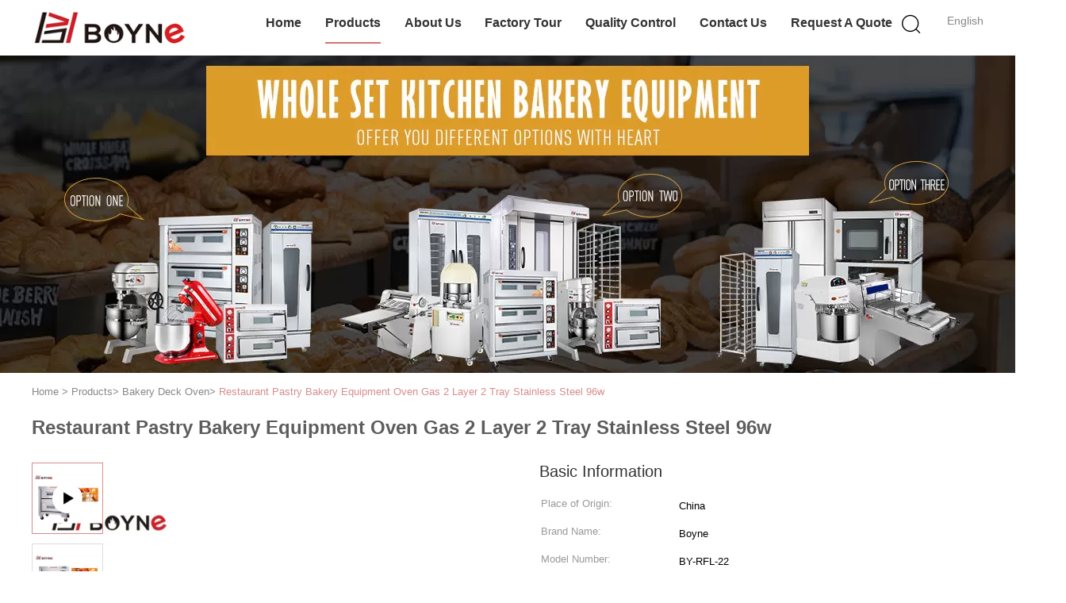

--- FILE ---
content_type: text/html
request_url: https://www.kitchen-cookingequipment.com/sale-11517724-restaurant-pastry-bakery-equipment-oven-gas-2-layer-2-tray-stainless-steel-96w.html
body_size: 25157
content:

<!DOCTYPE html>
<html lang="en">
<head>
	<meta charset="utf-8">
	<meta http-equiv="X-UA-Compatible" content="IE=edge">
	<meta name="viewport" content="width=device-width, initial-scale=1">
    <title>Restaurant Pastry Bakery Equipment Oven Gas 2 Layer 2 Tray Stainless Steel 96w</title>
    <meta name="keywords" content="Bakery Deck Oven, Restaurant Pastry Bakery Equipment Oven Gas 2 Layer 2 Tray Stainless Steel 96w, Bakery Deck Oven for sale, Bakery Deck Oven price" />
    <meta name="description" content="High quality Restaurant Pastry Bakery Equipment Oven Gas 2 Layer 2 Tray Stainless Steel 96w from China, China's leading Bakery Deck Oven product market, With strict quality control Bakery Deck Oven factories, Producing high quality Restaurant Pastry Bakery Equipment Oven Gas 2 Layer 2 Tray Stainless Steel 96w products." />
			<link type='text/css' rel='stylesheet' href='/??/images/global.css,/photo/kitchen-cookingequipment/sitetpl/style/common.css?ver=1627459489' media='all'>
			  <script type='text/javascript' src='/js/jquery.js'></script><meta property="og:title" content="Restaurant Pastry Bakery Equipment Oven Gas 2 Layer 2 Tray Stainless Steel 96w" />
<meta property="og:description" content="High quality Restaurant Pastry Bakery Equipment Oven Gas 2 Layer 2 Tray Stainless Steel 96w from China, China's leading Bakery Deck Oven product market, With strict quality control Bakery Deck Oven factories, Producing high quality Restaurant Pastry Bakery Equipment Oven Gas 2 Layer 2 Tray Stainless Steel 96w products." />
<meta property="og:type" content="product" />
<meta property="og:availability" content="instock" />
<meta property="og:site_name" content="Guangzhou Boyne Kitchen Equipment Co., Ltd." />
<meta property="og:url" content="https://www.kitchen-cookingequipment.com/quality-11517724-restaurant-pastry-bakery-equipment-oven-gas-2-layer-2-tray-stainless-steel-96w" />
<meta property="og:image" content="https://www.kitchen-cookingequipment.com/photo/ps27352594-restaurant_pastry_bakery_equipment_oven_gas_2_layer_2_tray_stainless_steel_96w.jpg" />
<link rel="canonical" href="https://www.kitchen-cookingequipment.com/quality-11517724-restaurant-pastry-bakery-equipment-oven-gas-2-layer-2-tray-stainless-steel-96w" />
<link rel="alternate" href="https://m.kitchen-cookingequipment.com/quality-11517724-restaurant-pastry-bakery-equipment-oven-gas-2-layer-2-tray-stainless-steel-96w" media="only screen and (max-width: 640px)" />
<style type="text/css">
/*<![CDATA[*/
.consent__cookie {position: fixed;top: 0;left: 0;width: 100%;height: 0%;z-index: 100000;}.consent__cookie_bg {position: fixed;top: 0;left: 0;width: 100%;height: 100%;background: #000;opacity: .6;display: none }.consent__cookie_rel {position: fixed;bottom:0;left: 0;width: 100%;background: #fff;display: -webkit-box;display: -ms-flexbox;display: flex;flex-wrap: wrap;padding: 24px 80px;-webkit-box-sizing: border-box;box-sizing: border-box;-webkit-box-pack: justify;-ms-flex-pack: justify;justify-content: space-between;-webkit-transition: all ease-in-out .3s;transition: all ease-in-out .3s }.consent__close {position: absolute;top: 20px;right: 20px;cursor: pointer }.consent__close svg {fill: #777 }.consent__close:hover svg {fill: #000 }.consent__cookie_box {flex: 1;word-break: break-word;}.consent__warm {color: #777;font-size: 16px;margin-bottom: 12px;line-height: 19px }.consent__title {color: #333;font-size: 20px;font-weight: 600;margin-bottom: 12px;line-height: 23px }.consent__itxt {color: #333;font-size: 14px;margin-bottom: 12px;display: -webkit-box;display: -ms-flexbox;display: flex;-webkit-box-align: center;-ms-flex-align: center;align-items: center }.consent__itxt i {display: -webkit-inline-box;display: -ms-inline-flexbox;display: inline-flex;width: 28px;height: 28px;border-radius: 50%;background: #e0f9e9;margin-right: 8px;-webkit-box-align: center;-ms-flex-align: center;align-items: center;-webkit-box-pack: center;-ms-flex-pack: center;justify-content: center }.consent__itxt svg {fill: #3ca860 }.consent__txt {color: #a6a6a6;font-size: 14px;margin-bottom: 8px;line-height: 17px }.consent__btns {display: -webkit-box;display: -ms-flexbox;display: flex;-webkit-box-orient: vertical;-webkit-box-direction: normal;-ms-flex-direction: column;flex-direction: column;-webkit-box-pack: center;-ms-flex-pack: center;justify-content: center;flex-shrink: 0;}.consent__btn {width: 280px;height: 40px;line-height: 40px;text-align: center;background: #3ca860;color: #fff;border-radius: 4px;margin: 8px 0;-webkit-box-sizing: border-box;box-sizing: border-box;cursor: pointer }.consent__btn:hover {background: #00823b }.consent__btn.empty {color: #3ca860;border: 1px solid #3ca860;background: #fff }.consent__btn.empty:hover {background: #3ca860;color: #fff }.open .consent__cookie_bg {display: block }.open .consent__cookie_rel {bottom: 0 }@media (max-width: 760px) {.consent__btns {width: 100%;align-items: center;}.consent__cookie_rel {padding: 20px 24px }}.consent__cookie.open {display: block;}.consent__cookie {display: none;}
/*]]>*/
</style>
<script type="text/javascript">
/*<![CDATA[*/
window.isvideotpl = 0;window.detailurl = '';
var isShowGuide=0;showGuideColor=0;var company_type = 0;var webim_domain = '';

var colorUrl = '';
var aisearch = 0;
var selfUrl = '';
window.playerReportUrl='/vod/view_count/report';
var query_string = ["Products","Detail"];
var g_tp = '';
var customtplcolor = 99602;
window.predomainsub = "";
/*]]>*/
</script>
</head>
<body>
<!-- Global site tag (gtag.js) - Google Analytics -->
<script async src="https://www.googletagmanager.com/gtag/js?id=G-5392F4TH99"></script>
<script>
  window.dataLayer = window.dataLayer || [];
  function gtag(){dataLayer.push(arguments);}
  gtag('js', new Date());

  gtag('config', 'G-5392F4TH99', {cookie_flags: "SameSite=None;Secure"});
</script><script>
var originProductInfo = '';
var originProductInfo = {"showproduct":1,"pid":"11517724","name":"Restaurant Pastry Bakery Equipment Oven Gas 2 Layer 2 Tray Stainless Steel 96w","source_url":"\/sale-11517724-restaurant-pastry-bakery-equipment-oven-gas-2-layer-2-tray-stainless-steel-96w.html","picurl":"\/photo\/pd27352594-restaurant_pastry_bakery_equipment_oven_gas_2_layer_2_tray_stainless_steel_96w.jpg","propertyDetail":[["Item Name","Gas two deck two tray oven"],["Size","1000x740x1185mm"],["Internal Size","650x570x180mm"],["Voltage\/Power","220V\/96w"]],"company_name":null,"picurl_c":"\/photo\/pc27352594-restaurant_pastry_bakery_equipment_oven_gas_2_layer_2_tray_stainless_steel_96w.jpg","price":"Negotiation","username":"Jen Yang","viewTime":"Last Login : 2 hours 18 minutes ago","subject":"Please quote us your Restaurant Pastry Bakery Equipment Oven Gas 2 Layer 2 Tray Stainless Steel 96w","countrycode":"DE"};
var save_url = "/contactsave.html";
var update_url = "/updateinquiry.html";
var productInfo = {};
var defaulProductInfo = {};
var myDate = new Date();
var curDate = myDate.getFullYear()+'-'+(parseInt(myDate.getMonth())+1)+'-'+myDate.getDate();
var message = '';
var default_pop = 1;
var leaveMessageDialog = document.getElementsByClassName('leave-message-dialog')[0]; // 获取弹层
var _$$ = function (dom) {
    return document.querySelectorAll(dom);
};
resInfo = originProductInfo;
defaulProductInfo.pid = resInfo['pid'];
defaulProductInfo.productName = resInfo['name'];
defaulProductInfo.productInfo = resInfo['propertyDetail'];
defaulProductInfo.productImg = resInfo['picurl_c'];
defaulProductInfo.subject = resInfo['subject'];
defaulProductInfo.productImgAlt = resInfo['name'];
var inquirypopup_tmp = 1;
var message = 'Dear,'+'\r\n'+"I am interested in"+' '+trim(resInfo['name'])+", could you send me more details such as type, size, MOQ, material, etc."+'\r\n'+"Thanks!"+'\r\n'+"Waiting for your reply.";
var message_1 = 'Dear,'+'\r\n'+"I am interested in"+' '+trim(resInfo['name'])+", could you send me more details such as type, size, MOQ, material, etc."+'\r\n'+"Thanks!"+'\r\n'+"Waiting for your reply.";
var message_2 = 'Hello,'+'\r\n'+"I am looking for"+' '+trim(resInfo['name'])+", please send me the price, specification and picture."+'\r\n'+"Your swift response will be highly appreciated."+'\r\n'+"Feel free to contact me for more information."+'\r\n'+"Thanks a lot.";
var message_3 = 'Hello,'+'\r\n'+trim(resInfo['name'])+' '+"meets my expectations."+'\r\n'+"Please give me the best price and some other product information."+'\r\n'+"Feel free to contact me via my mail."+'\r\n'+"Thanks a lot.";

var message_4 = 'Dear,'+'\r\n'+"What is the FOB price on your"+' '+trim(resInfo['name'])+'?'+'\r\n'+"Which is the nearest port name?"+'\r\n'+"Please reply me as soon as possible, it would be better to share further information."+'\r\n'+"Regards!";
var message_5 = 'Hi there,'+'\r\n'+"I am very interested in your"+' '+trim(resInfo['name'])+'.'+'\r\n'+"Please send me your product details."+'\r\n'+"Looking forward to your quick reply."+'\r\n'+"Feel free to contact me by mail."+'\r\n'+"Regards!";

var message_6 = 'Dear,'+'\r\n'+"Please provide us with information about your"+' '+trim(resInfo['name'])+", such as type, size, material, and of course the best price."+'\r\n'+"Looking forward to your quick reply."+'\r\n'+"Thank you!";
var message_7 = 'Dear,'+'\r\n'+"Can you supply"+' '+trim(resInfo['name'])+" for us?"+'\r\n'+"First we want a price list and some product details."+'\r\n'+"I hope to get reply asap and look forward to cooperation."+'\r\n'+"Thank you very much.";
var message_8 = 'hi,'+'\r\n'+"I am looking for"+' '+trim(resInfo['name'])+", please give me some more detailed product information."+'\r\n'+"I look forward to your reply."+'\r\n'+"Thank you!";
var message_9 = 'Hello,'+'\r\n'+"Your"+' '+trim(resInfo['name'])+" meets my requirements very well."+'\r\n'+"Please send me the price, specification, and similar model will be OK."+'\r\n'+"Feel free to chat with me."+'\r\n'+"Thanks!";
var message_10 = 'Dear,'+'\r\n'+"I want to know more about the details and quotation of"+' '+trim(resInfo['name'])+'.'+'\r\n'+"Feel free to contact me."+'\r\n'+"Regards!";

var r = getRandom(1,10);

defaulProductInfo.message = eval("message_"+r);

var mytAjax = {

    post: function(url, data, fn) {
        var xhr = new XMLHttpRequest();
        xhr.open("POST", url, true);
        xhr.setRequestHeader("Content-Type", "application/x-www-form-urlencoded;charset=UTF-8");
        xhr.setRequestHeader("X-Requested-With", "XMLHttpRequest");
        xhr.setRequestHeader('Content-Type','text/plain;charset=UTF-8');
        xhr.onreadystatechange = function() {
            if(xhr.readyState == 4 && (xhr.status == 200 || xhr.status == 304)) {
                fn.call(this, xhr.responseText);
            }
        };
        xhr.send(data);
    },

    postform: function(url, data, fn) {
        var xhr = new XMLHttpRequest();
        xhr.open("POST", url, true);
        xhr.setRequestHeader("X-Requested-With", "XMLHttpRequest");
        xhr.onreadystatechange = function() {
            if(xhr.readyState == 4 && (xhr.status == 200 || xhr.status == 304)) {
                fn.call(this, xhr.responseText);
            }
        };
        xhr.send(data);
    }
};

function trim(str)
{
    str = str.replace(/(^\s*)/g,"");
    return str.replace(/(\s*$)/g,"");
};
function getRandom(m,n){
    var num = Math.floor(Math.random()*(m - n) + n);
    return num;
};
function strBtn(param) {

    var starattextarea = document.getElementById("textareamessage").value.length;
    var email = document.getElementById("startEmail").value;

    var default_tip = document.querySelectorAll(".watermark_container").length;
    if (20 < starattextarea && starattextarea < 3000) {
        if(default_tip>0){
            document.getElementById("textareamessage1").parentNode.parentNode.nextElementSibling.style.display = "none";
        }else{
            document.getElementById("textareamessage1").parentNode.nextElementSibling.style.display = "none";
        }

    } else {
        if(default_tip>0){
            document.getElementById("textareamessage1").parentNode.parentNode.nextElementSibling.style.display = "block";
        }else{
            document.getElementById("textareamessage1").parentNode.nextElementSibling.style.display = "block";
        }

        return;
    }

    // var re = /^([a-zA-Z0-9_-])+@([a-zA-Z0-9_-])+\.([a-zA-Z0-9_-])+/i;/*邮箱不区分大小写*/
    var re = /^[a-zA-Z0-9][\w-]*(\.?[\w-]+)*@[a-zA-Z0-9-]+(\.[a-zA-Z0-9]+)+$/i;
    if (!re.test(email)) {
        document.getElementById("startEmail").nextElementSibling.style.display = "block";
        return;
    } else {
        document.getElementById("startEmail").nextElementSibling.style.display = "none";
    }

    var subject = document.getElementById("pop_subject").value;
    var pid = document.getElementById("pop_pid").value;
    var message = document.getElementById("textareamessage").value;
    var sender_email = document.getElementById("startEmail").value;
    var tel = '';
    if (document.getElementById("tel0") != undefined && document.getElementById("tel0") != '')
        tel = document.getElementById("tel0").value;
    var form_serialize = '&tel='+tel;

    form_serialize = form_serialize.replace(/\+/g, "%2B");
    mytAjax.post(save_url,"pid="+pid+"&subject="+subject+"&email="+sender_email+"&message="+(message)+form_serialize,function(res){
        var mes = JSON.parse(res);
        if(mes.status == 200){
            var iid = mes.iid;
            document.getElementById("pop_iid").value = iid;
            document.getElementById("pop_uuid").value = mes.uuid;

            if(typeof gtag_report_conversion === "function"){
                gtag_report_conversion();//执行统计js代码
            }
            if(typeof fbq === "function"){
                fbq('track','Purchase');//执行统计js代码
            }
        }
    });
    for (var index = 0; index < document.querySelectorAll(".dialog-content-pql").length; index++) {
        document.querySelectorAll(".dialog-content-pql")[index].style.display = "none";
    };
    $('#idphonepql').val(tel);
    document.getElementById("dialog-content-pql-id").style.display = "block";
    ;
};
function twoBtnOk(param) {

    var selectgender = document.getElementById("Mr").innerHTML;
    var iid = document.getElementById("pop_iid").value;
    var sendername = document.getElementById("idnamepql").value;
    var senderphone = document.getElementById("idphonepql").value;
    var sendercname = document.getElementById("idcompanypql").value;
    var uuid = document.getElementById("pop_uuid").value;
    var gender = 2;
    if(selectgender == 'Mr.') gender = 0;
    if(selectgender == 'Mrs.') gender = 1;
    var pid = document.getElementById("pop_pid").value;
    var form_serialize = '';

        form_serialize = form_serialize.replace(/\+/g, "%2B");

    mytAjax.post(update_url,"iid="+iid+"&gender="+gender+"&uuid="+uuid+"&name="+(sendername)+"&tel="+(senderphone)+"&company="+(sendercname)+form_serialize,function(res){});

    for (var index = 0; index < document.querySelectorAll(".dialog-content-pql").length; index++) {
        document.querySelectorAll(".dialog-content-pql")[index].style.display = "none";
    };
    document.getElementById("dialog-content-pql-ok").style.display = "block";

};
function toCheckMust(name) {
    $('#'+name+'error').hide();
}
function handClidk(param) {
    var starattextarea = document.getElementById("textareamessage1").value.length;
    var email = document.getElementById("startEmail1").value;
    var default_tip = document.querySelectorAll(".watermark_container").length;
    if (20 < starattextarea && starattextarea < 3000) {
        if(default_tip>0){
            document.getElementById("textareamessage1").parentNode.parentNode.nextElementSibling.style.display = "none";
        }else{
            document.getElementById("textareamessage1").parentNode.nextElementSibling.style.display = "none";
        }

    } else {
        if(default_tip>0){
            document.getElementById("textareamessage1").parentNode.parentNode.nextElementSibling.style.display = "block";
        }else{
            document.getElementById("textareamessage1").parentNode.nextElementSibling.style.display = "block";
        }

        return;
    }

    // var re = /^([a-zA-Z0-9_-])+@([a-zA-Z0-9_-])+\.([a-zA-Z0-9_-])+/i;
    var re = /^[a-zA-Z0-9][\w-]*(\.?[\w-]+)*@[a-zA-Z0-9-]+(\.[a-zA-Z0-9]+)+$/i;
    if (!re.test(email)) {
        document.getElementById("startEmail1").nextElementSibling.style.display = "block";
        return;
    } else {
        document.getElementById("startEmail1").nextElementSibling.style.display = "none";
    }

    var subject = document.getElementById("pop_subject").value;
    var pid = document.getElementById("pop_pid").value;
    var message = document.getElementById("textareamessage1").value;
    var sender_email = document.getElementById("startEmail1").value;
    var form_serialize = tel = '';
    if (document.getElementById("tel1") != undefined && document.getElementById("tel1") != '')
        tel = document.getElementById("tel1").value;
        mytAjax.post(save_url,"email="+sender_email+"&tel="+tel+"&pid="+pid+"&message="+message+"&subject="+subject+form_serialize,function(res){

        var mes = JSON.parse(res);
        if(mes.status == 200){
            var iid = mes.iid;
            document.getElementById("pop_iid").value = iid;
            document.getElementById("pop_uuid").value = mes.uuid;
            if(typeof gtag_report_conversion === "function"){
                gtag_report_conversion();//执行统计js代码
            }
        }

    });
    for (var index = 0; index < document.querySelectorAll(".dialog-content-pql").length; index++) {
        document.querySelectorAll(".dialog-content-pql")[index].style.display = "none";
    };
    $('#idphonepql').val(tel);
    document.getElementById("dialog-content-pql-id").style.display = "block";

};
window.addEventListener('load', function () {
    $('.checkbox-wrap label').each(function(){
        if($(this).find('input').prop('checked')){
            $(this).addClass('on')
        }else {
            $(this).removeClass('on')
        }
    })
    $(document).on('click', '.checkbox-wrap label' , function(ev){
        if (ev.target.tagName.toUpperCase() != 'INPUT') {
            $(this).toggleClass('on')
        }
    })
})

function hand_video(pdata) {
    data = JSON.parse(pdata);
    productInfo.productName = data.productName;
    productInfo.productInfo = data.productInfo;
    productInfo.productImg = data.productImg;
    productInfo.subject = data.subject;

    var message = 'Dear,'+'\r\n'+"I am interested in"+' '+trim(data.productName)+", could you send me more details such as type, size, quantity, material, etc."+'\r\n'+"Thanks!"+'\r\n'+"Waiting for your reply.";

    var message = 'Dear,'+'\r\n'+"I am interested in"+' '+trim(data.productName)+", could you send me more details such as type, size, MOQ, material, etc."+'\r\n'+"Thanks!"+'\r\n'+"Waiting for your reply.";
    var message_1 = 'Dear,'+'\r\n'+"I am interested in"+' '+trim(data.productName)+", could you send me more details such as type, size, MOQ, material, etc."+'\r\n'+"Thanks!"+'\r\n'+"Waiting for your reply.";
    var message_2 = 'Hello,'+'\r\n'+"I am looking for"+' '+trim(data.productName)+", please send me the price, specification and picture."+'\r\n'+"Your swift response will be highly appreciated."+'\r\n'+"Feel free to contact me for more information."+'\r\n'+"Thanks a lot.";
    var message_3 = 'Hello,'+'\r\n'+trim(data.productName)+' '+"meets my expectations."+'\r\n'+"Please give me the best price and some other product information."+'\r\n'+"Feel free to contact me via my mail."+'\r\n'+"Thanks a lot.";

    var message_4 = 'Dear,'+'\r\n'+"What is the FOB price on your"+' '+trim(data.productName)+'?'+'\r\n'+"Which is the nearest port name?"+'\r\n'+"Please reply me as soon as possible, it would be better to share further information."+'\r\n'+"Regards!";
    var message_5 = 'Hi there,'+'\r\n'+"I am very interested in your"+' '+trim(data.productName)+'.'+'\r\n'+"Please send me your product details."+'\r\n'+"Looking forward to your quick reply."+'\r\n'+"Feel free to contact me by mail."+'\r\n'+"Regards!";

    var message_6 = 'Dear,'+'\r\n'+"Please provide us with information about your"+' '+trim(data.productName)+", such as type, size, material, and of course the best price."+'\r\n'+"Looking forward to your quick reply."+'\r\n'+"Thank you!";
    var message_7 = 'Dear,'+'\r\n'+"Can you supply"+' '+trim(data.productName)+" for us?"+'\r\n'+"First we want a price list and some product details."+'\r\n'+"I hope to get reply asap and look forward to cooperation."+'\r\n'+"Thank you very much.";
    var message_8 = 'hi,'+'\r\n'+"I am looking for"+' '+trim(data.productName)+", please give me some more detailed product information."+'\r\n'+"I look forward to your reply."+'\r\n'+"Thank you!";
    var message_9 = 'Hello,'+'\r\n'+"Your"+' '+trim(data.productName)+" meets my requirements very well."+'\r\n'+"Please send me the price, specification, and similar model will be OK."+'\r\n'+"Feel free to chat with me."+'\r\n'+"Thanks!";
    var message_10 = 'Dear,'+'\r\n'+"I want to know more about the details and quotation of"+' '+trim(data.productName)+'.'+'\r\n'+"Feel free to contact me."+'\r\n'+"Regards!";

    var r = getRandom(1,10);

    productInfo.message = eval("message_"+r);
    if(parseInt(inquirypopup_tmp/10) == 1){
        productInfo.message = "";
    }
    productInfo.pid = data.pid;
    creatDialog(productInfo, 2);
};

function handDialog(pdata) {
    data = JSON.parse(pdata);
    productInfo.productName = data.productName;
    productInfo.productInfo = data.productInfo;
    productInfo.productImg = data.productImg;
    productInfo.subject = data.subject;

    var message = 'Dear,'+'\r\n'+"I am interested in"+' '+trim(data.productName)+", could you send me more details such as type, size, quantity, material, etc."+'\r\n'+"Thanks!"+'\r\n'+"Waiting for your reply.";

    var message = 'Dear,'+'\r\n'+"I am interested in"+' '+trim(data.productName)+", could you send me more details such as type, size, MOQ, material, etc."+'\r\n'+"Thanks!"+'\r\n'+"Waiting for your reply.";
    var message_1 = 'Dear,'+'\r\n'+"I am interested in"+' '+trim(data.productName)+", could you send me more details such as type, size, MOQ, material, etc."+'\r\n'+"Thanks!"+'\r\n'+"Waiting for your reply.";
    var message_2 = 'Hello,'+'\r\n'+"I am looking for"+' '+trim(data.productName)+", please send me the price, specification and picture."+'\r\n'+"Your swift response will be highly appreciated."+'\r\n'+"Feel free to contact me for more information."+'\r\n'+"Thanks a lot.";
    var message_3 = 'Hello,'+'\r\n'+trim(data.productName)+' '+"meets my expectations."+'\r\n'+"Please give me the best price and some other product information."+'\r\n'+"Feel free to contact me via my mail."+'\r\n'+"Thanks a lot.";

    var message_4 = 'Dear,'+'\r\n'+"What is the FOB price on your"+' '+trim(data.productName)+'?'+'\r\n'+"Which is the nearest port name?"+'\r\n'+"Please reply me as soon as possible, it would be better to share further information."+'\r\n'+"Regards!";
    var message_5 = 'Hi there,'+'\r\n'+"I am very interested in your"+' '+trim(data.productName)+'.'+'\r\n'+"Please send me your product details."+'\r\n'+"Looking forward to your quick reply."+'\r\n'+"Feel free to contact me by mail."+'\r\n'+"Regards!";

    var message_6 = 'Dear,'+'\r\n'+"Please provide us with information about your"+' '+trim(data.productName)+", such as type, size, material, and of course the best price."+'\r\n'+"Looking forward to your quick reply."+'\r\n'+"Thank you!";
    var message_7 = 'Dear,'+'\r\n'+"Can you supply"+' '+trim(data.productName)+" for us?"+'\r\n'+"First we want a price list and some product details."+'\r\n'+"I hope to get reply asap and look forward to cooperation."+'\r\n'+"Thank you very much.";
    var message_8 = 'hi,'+'\r\n'+"I am looking for"+' '+trim(data.productName)+", please give me some more detailed product information."+'\r\n'+"I look forward to your reply."+'\r\n'+"Thank you!";
    var message_9 = 'Hello,'+'\r\n'+"Your"+' '+trim(data.productName)+" meets my requirements very well."+'\r\n'+"Please send me the price, specification, and similar model will be OK."+'\r\n'+"Feel free to chat with me."+'\r\n'+"Thanks!";
    var message_10 = 'Dear,'+'\r\n'+"I want to know more about the details and quotation of"+' '+trim(data.productName)+'.'+'\r\n'+"Feel free to contact me."+'\r\n'+"Regards!";

    var r = getRandom(1,10);

    productInfo.message = eval("message_"+r);
    if(parseInt(inquirypopup_tmp/10) == 1){
        productInfo.message = "";
    }
    productInfo.pid = data.pid;
    creatDialog(productInfo, 2);
};

function closepql(param) {

    leaveMessageDialog.style.display = 'none';
};

function closepql2(param) {

    for (var index = 0; index < document.querySelectorAll(".dialog-content-pql").length; index++) {
        document.querySelectorAll(".dialog-content-pql")[index].style.display = "none";
    };
    document.getElementById("dialog-content-pql-ok").style.display = "block";
};

function decodeHtmlEntities(str) {
    var tempElement = document.createElement('div');
    tempElement.innerHTML = str;
    return tempElement.textContent || tempElement.innerText || '';
}

function initProduct(productInfo,type){

    productInfo.productName = decodeHtmlEntities(productInfo.productName);
    productInfo.message = decodeHtmlEntities(productInfo.message);

    leaveMessageDialog = document.getElementsByClassName('leave-message-dialog')[0];
    leaveMessageDialog.style.display = "block";
    if(type == 3){
        var popinquiryemail = document.getElementById("popinquiryemail").value;
        _$$("#startEmail1")[0].value = popinquiryemail;
    }else{
        _$$("#startEmail1")[0].value = "";
    }
    _$$("#startEmail")[0].value = "";
    _$$("#idnamepql")[0].value = "";
    _$$("#idphonepql")[0].value = "";
    _$$("#idcompanypql")[0].value = "";

    _$$("#pop_pid")[0].value = productInfo.pid;
    _$$("#pop_subject")[0].value = productInfo.subject;
    
    if(parseInt(inquirypopup_tmp/10) == 1){
        productInfo.message = "";
    }

    _$$("#textareamessage1")[0].value = productInfo.message;
    _$$("#textareamessage")[0].value = productInfo.message;

    _$$("#dialog-content-pql-id .titlep")[0].innerHTML = productInfo.productName;
    _$$("#dialog-content-pql-id img")[0].setAttribute("src", productInfo.productImg);
    _$$("#dialog-content-pql-id img")[0].setAttribute("alt", productInfo.productImgAlt);

    _$$("#dialog-content-pql-id-hand img")[0].setAttribute("src", productInfo.productImg);
    _$$("#dialog-content-pql-id-hand img")[0].setAttribute("alt", productInfo.productImgAlt);
    _$$("#dialog-content-pql-id-hand .titlep")[0].innerHTML = productInfo.productName;

    if (productInfo.productInfo.length > 0) {
        var ul2, ul;
        ul = document.createElement("ul");
        for (var index = 0; index < productInfo.productInfo.length; index++) {
            var el = productInfo.productInfo[index];
            var li = document.createElement("li");
            var span1 = document.createElement("span");
            span1.innerHTML = el[0] + ":";
            var span2 = document.createElement("span");
            span2.innerHTML = el[1];
            li.appendChild(span1);
            li.appendChild(span2);
            ul.appendChild(li);

        }
        ul2 = ul.cloneNode(true);
        if (type === 1) {
            _$$("#dialog-content-pql-id .left")[0].replaceChild(ul, _$$("#dialog-content-pql-id .left ul")[0]);
        } else {
            _$$("#dialog-content-pql-id-hand .left")[0].replaceChild(ul2, _$$("#dialog-content-pql-id-hand .left ul")[0]);
            _$$("#dialog-content-pql-id .left")[0].replaceChild(ul, _$$("#dialog-content-pql-id .left ul")[0]);
        }
    };
    for (var index = 0; index < _$$("#dialog-content-pql-id .right ul li").length; index++) {
        _$$("#dialog-content-pql-id .right ul li")[index].addEventListener("click", function (params) {
            _$$("#dialog-content-pql-id .right #Mr")[0].innerHTML = this.innerHTML
        }, false)

    };

};
function closeInquiryCreateDialog() {
    document.getElementById("xuanpan_dialog_box_pql").style.display = "none";
};
function showInquiryCreateDialog() {
    document.getElementById("xuanpan_dialog_box_pql").style.display = "block";
};
function submitPopInquiry(){
    var message = document.getElementById("inquiry_message").value;
    var email = document.getElementById("inquiry_email").value;
    var subject = defaulProductInfo.subject;
    var pid = defaulProductInfo.pid;
    if (email === undefined) {
        showInquiryCreateDialog();
        document.getElementById("inquiry_email").style.border = "1px solid red";
        return false;
    };
    if (message === undefined) {
        showInquiryCreateDialog();
        document.getElementById("inquiry_message").style.border = "1px solid red";
        return false;
    };
    if (email.search(/^\w+((-\w+)|(\.\w+))*\@[A-Za-z0-9]+((\.|-)[A-Za-z0-9]+)*\.[A-Za-z0-9]+$/) == -1) {
        document.getElementById("inquiry_email").style.border= "1px solid red";
        showInquiryCreateDialog();
        return false;
    } else {
        document.getElementById("inquiry_email").style.border= "";
    };
    if (message.length < 20 || message.length >3000) {
        showInquiryCreateDialog();
        document.getElementById("inquiry_message").style.border = "1px solid red";
        return false;
    } else {
        document.getElementById("inquiry_message").style.border = "";
    };
    var tel = '';
    if (document.getElementById("tel") != undefined && document.getElementById("tel") != '')
        tel = document.getElementById("tel").value;

    mytAjax.post(save_url,"pid="+pid+"&subject="+subject+"&email="+email+"&message="+(message)+'&tel='+tel,function(res){
        var mes = JSON.parse(res);
        if(mes.status == 200){
            var iid = mes.iid;
            document.getElementById("pop_iid").value = iid;
            document.getElementById("pop_uuid").value = mes.uuid;

        }
    });
    initProduct(defaulProductInfo);
    for (var index = 0; index < document.querySelectorAll(".dialog-content-pql").length; index++) {
        document.querySelectorAll(".dialog-content-pql")[index].style.display = "none";
    };
    $('#idphonepql').val(tel);
    document.getElementById("dialog-content-pql-id").style.display = "block";

};

//带附件上传
function submitPopInquiryfile(email_id,message_id,check_sort,name_id,phone_id,company_id,attachments){

    if(typeof(check_sort) == 'undefined'){
        check_sort = 0;
    }
    var message = document.getElementById(message_id).value;
    var email = document.getElementById(email_id).value;
    var attachments = document.getElementById(attachments).value;
    if(typeof(name_id) !== 'undefined' && name_id != ""){
        var name  = document.getElementById(name_id).value;
    }
    if(typeof(phone_id) !== 'undefined' && phone_id != ""){
        var phone = document.getElementById(phone_id).value;
    }
    if(typeof(company_id) !== 'undefined' && company_id != ""){
        var company = document.getElementById(company_id).value;
    }
    var subject = defaulProductInfo.subject;
    var pid = defaulProductInfo.pid;

    if(check_sort == 0){
        if (email === undefined) {
            showInquiryCreateDialog();
            document.getElementById(email_id).style.border = "1px solid red";
            return false;
        };
        if (message === undefined) {
            showInquiryCreateDialog();
            document.getElementById(message_id).style.border = "1px solid red";
            return false;
        };

        if (email.search(/^\w+((-\w+)|(\.\w+))*\@[A-Za-z0-9]+((\.|-)[A-Za-z0-9]+)*\.[A-Za-z0-9]+$/) == -1) {
            document.getElementById(email_id).style.border= "1px solid red";
            showInquiryCreateDialog();
            return false;
        } else {
            document.getElementById(email_id).style.border= "";
        };
        if (message.length < 20 || message.length >3000) {
            showInquiryCreateDialog();
            document.getElementById(message_id).style.border = "1px solid red";
            return false;
        } else {
            document.getElementById(message_id).style.border = "";
        };
    }else{

        if (message === undefined) {
            showInquiryCreateDialog();
            document.getElementById(message_id).style.border = "1px solid red";
            return false;
        };

        if (email === undefined) {
            showInquiryCreateDialog();
            document.getElementById(email_id).style.border = "1px solid red";
            return false;
        };

        if (message.length < 20 || message.length >3000) {
            showInquiryCreateDialog();
            document.getElementById(message_id).style.border = "1px solid red";
            return false;
        } else {
            document.getElementById(message_id).style.border = "";
        };

        if (email.search(/^\w+((-\w+)|(\.\w+))*\@[A-Za-z0-9]+((\.|-)[A-Za-z0-9]+)*\.[A-Za-z0-9]+$/) == -1) {
            document.getElementById(email_id).style.border= "1px solid red";
            showInquiryCreateDialog();
            return false;
        } else {
            document.getElementById(email_id).style.border= "";
        };

    };

    mytAjax.post(save_url,"pid="+pid+"&subject="+subject+"&email="+email+"&message="+message+"&company="+company+"&attachments="+attachments,function(res){
        var mes = JSON.parse(res);
        if(mes.status == 200){
            var iid = mes.iid;
            document.getElementById("pop_iid").value = iid;
            document.getElementById("pop_uuid").value = mes.uuid;

            if(typeof gtag_report_conversion === "function"){
                gtag_report_conversion();//执行统计js代码
            }
            if(typeof fbq === "function"){
                fbq('track','Purchase');//执行统计js代码
            }
        }
    });
    initProduct(defaulProductInfo);

    if(name !== undefined && name != ""){
        _$$("#idnamepql")[0].value = name;
    }

    if(phone !== undefined && phone != ""){
        _$$("#idphonepql")[0].value = phone;
    }

    if(company !== undefined && company != ""){
        _$$("#idcompanypql")[0].value = company;
    }

    for (var index = 0; index < document.querySelectorAll(".dialog-content-pql").length; index++) {
        document.querySelectorAll(".dialog-content-pql")[index].style.display = "none";
    };
    document.getElementById("dialog-content-pql-id").style.display = "block";

};
function submitPopInquiryByParam(email_id,message_id,check_sort,name_id,phone_id,company_id){

    if(typeof(check_sort) == 'undefined'){
        check_sort = 0;
    }

    var senderphone = '';
    var message = document.getElementById(message_id).value;
    var email = document.getElementById(email_id).value;
    if(typeof(name_id) !== 'undefined' && name_id != ""){
        var name  = document.getElementById(name_id).value;
    }
    if(typeof(phone_id) !== 'undefined' && phone_id != ""){
        var phone = document.getElementById(phone_id).value;
        senderphone = phone;
    }
    if(typeof(company_id) !== 'undefined' && company_id != ""){
        var company = document.getElementById(company_id).value;
    }
    var subject = defaulProductInfo.subject;
    var pid = defaulProductInfo.pid;

    if(check_sort == 0){
        if (email === undefined) {
            showInquiryCreateDialog();
            document.getElementById(email_id).style.border = "1px solid red";
            return false;
        };
        if (message === undefined) {
            showInquiryCreateDialog();
            document.getElementById(message_id).style.border = "1px solid red";
            return false;
        };

        if (email.search(/^\w+((-\w+)|(\.\w+))*\@[A-Za-z0-9]+((\.|-)[A-Za-z0-9]+)*\.[A-Za-z0-9]+$/) == -1) {
            document.getElementById(email_id).style.border= "1px solid red";
            showInquiryCreateDialog();
            return false;
        } else {
            document.getElementById(email_id).style.border= "";
        };
        if (message.length < 20 || message.length >3000) {
            showInquiryCreateDialog();
            document.getElementById(message_id).style.border = "1px solid red";
            return false;
        } else {
            document.getElementById(message_id).style.border = "";
        };
    }else{

        if (message === undefined) {
            showInquiryCreateDialog();
            document.getElementById(message_id).style.border = "1px solid red";
            return false;
        };

        if (email === undefined) {
            showInquiryCreateDialog();
            document.getElementById(email_id).style.border = "1px solid red";
            return false;
        };

        if (message.length < 20 || message.length >3000) {
            showInquiryCreateDialog();
            document.getElementById(message_id).style.border = "1px solid red";
            return false;
        } else {
            document.getElementById(message_id).style.border = "";
        };

        if (email.search(/^\w+((-\w+)|(\.\w+))*\@[A-Za-z0-9]+((\.|-)[A-Za-z0-9]+)*\.[A-Za-z0-9]+$/) == -1) {
            document.getElementById(email_id).style.border= "1px solid red";
            showInquiryCreateDialog();
            return false;
        } else {
            document.getElementById(email_id).style.border= "";
        };

    };

    var productsku = "";
    if($("#product_sku").length > 0){
        productsku = $("#product_sku").html();
    }

    mytAjax.post(save_url,"tel="+senderphone+"&pid="+pid+"&subject="+subject+"&email="+email+"&message="+message+"&messagesku="+encodeURI(productsku),function(res){
        var mes = JSON.parse(res);
        if(mes.status == 200){
            var iid = mes.iid;
            document.getElementById("pop_iid").value = iid;
            document.getElementById("pop_uuid").value = mes.uuid;

            if(typeof gtag_report_conversion === "function"){
                gtag_report_conversion();//执行统计js代码
            }
            if(typeof fbq === "function"){
                fbq('track','Purchase');//执行统计js代码
            }
        }
    });
    initProduct(defaulProductInfo);

    if(name !== undefined && name != ""){
        _$$("#idnamepql")[0].value = name;
    }

    if(phone !== undefined && phone != ""){
        _$$("#idphonepql")[0].value = phone;
    }

    if(company !== undefined && company != ""){
        _$$("#idcompanypql")[0].value = company;
    }

    for (var index = 0; index < document.querySelectorAll(".dialog-content-pql").length; index++) {
        document.querySelectorAll(".dialog-content-pql")[index].style.display = "none";

    };
    document.getElementById("dialog-content-pql-id").style.display = "block";

};

function creat_videoDialog(productInfo, type) {

    if(type == 1){
        if(default_pop != 1){
            return false;
        }
        window.localStorage.recordDialogStatus = curDate;
    }else{
        default_pop = 0;
    }
    initProduct(productInfo, type);
    if (type === 1) {
        // 自动弹出
        for (var index = 0; index < document.querySelectorAll(".dialog-content-pql").length; index++) {

            document.querySelectorAll(".dialog-content-pql")[index].style.display = "none";
        };
        document.getElementById("dialog-content-pql").style.display = "block";
    } else {
        // 手动弹出
        for (var index = 0; index < document.querySelectorAll(".dialog-content-pql").length; index++) {
            document.querySelectorAll(".dialog-content-pql")[index].style.display = "none";
        };
        document.getElementById("dialog-content-pql-id-hand").style.display = "block";
    }
}

function creatDialog(productInfo, type) {

    if(type == 1){
        if(default_pop != 1){
            return false;
        }
        window.localStorage.recordDialogStatus = curDate;
    }else{
        default_pop = 0;
    }
    initProduct(productInfo, type);
    if (type === 1) {
        // 自动弹出
        for (var index = 0; index < document.querySelectorAll(".dialog-content-pql").length; index++) {

            document.querySelectorAll(".dialog-content-pql")[index].style.display = "none";
        };
        document.getElementById("dialog-content-pql").style.display = "block";
    } else {
        // 手动弹出
        for (var index = 0; index < document.querySelectorAll(".dialog-content-pql").length; index++) {
            document.querySelectorAll(".dialog-content-pql")[index].style.display = "none";
        };
        document.getElementById("dialog-content-pql-id-hand").style.display = "block";
    }
}

//带邮箱信息打开询盘框 emailtype=1表示带入邮箱
function openDialog(emailtype){
    var type = 2;//不带入邮箱，手动弹出
    if(emailtype == 1){
        var popinquiryemail = document.getElementById("popinquiryemail").value;
        // var re = /^([a-zA-Z0-9_-])+@([a-zA-Z0-9_-])+\.([a-zA-Z0-9_-])+/i;
        var re = /^[a-zA-Z0-9][\w-]*(\.?[\w-]+)*@[a-zA-Z0-9-]+(\.[a-zA-Z0-9]+)+$/i;
        if (!re.test(popinquiryemail)) {
            //前端提示样式;
            showInquiryCreateDialog();
            document.getElementById("popinquiryemail").style.border = "1px solid red";
            return false;
        } else {
            //前端提示样式;
        }
        var type = 3;
    }
    creatDialog(defaulProductInfo,type);
}

//上传附件
function inquiryUploadFile(){
    var fileObj = document.querySelector("#fileId").files[0];
    //构建表单数据
    var formData = new FormData();
    var filesize = fileObj.size;
    if(filesize > 10485760 || filesize == 0) {
        document.getElementById("filetips").style.display = "block";
        return false;
    }else {
        document.getElementById("filetips").style.display = "none";
    }
    formData.append('popinquiryfile', fileObj);
    document.getElementById("quotefileform").reset();
    var save_url = "/inquiryuploadfile.html";
    mytAjax.postform(save_url,formData,function(res){
        var mes = JSON.parse(res);
        if(mes.status == 200){
            document.getElementById("uploader-file-info").innerHTML = document.getElementById("uploader-file-info").innerHTML + "<span class=op>"+mes.attfile.name+"<a class=delatt id=att"+mes.attfile.id+" onclick=delatt("+mes.attfile.id+");>Delete</a></span>";
            var nowattachs = document.getElementById("attachments").value;
            if( nowattachs !== ""){
                var attachs = JSON.parse(nowattachs);
                attachs[mes.attfile.id] = mes.attfile;
            }else{
                var attachs = {};
                attachs[mes.attfile.id] = mes.attfile;
            }
            document.getElementById("attachments").value = JSON.stringify(attachs);
        }
    });
}
//附件删除
function delatt(attid)
{
    var nowattachs = document.getElementById("attachments").value;
    if( nowattachs !== ""){
        var attachs = JSON.parse(nowattachs);
        if(attachs[attid] == ""){
            return false;
        }
        var formData = new FormData();
        var delfile = attachs[attid]['filename'];
        var save_url = "/inquirydelfile.html";
        if(delfile != "") {
            formData.append('delfile', delfile);
            mytAjax.postform(save_url, formData, function (res) {
                if(res !== "") {
                    var mes = JSON.parse(res);
                    if (mes.status == 200) {
                        delete attachs[attid];
                        document.getElementById("attachments").value = JSON.stringify(attachs);
                        var s = document.getElementById("att"+attid);
                        s.parentNode.remove();
                    }
                }
            });
        }
    }else{
        return false;
    }
}

</script>
<div class="leave-message-dialog" style="display: none">
<style>
    .leave-message-dialog .close:before, .leave-message-dialog .close:after{
        content:initial;
    }
</style>
<div class="dialog-content-pql" id="dialog-content-pql" style="display: none">
    <span class="close" onclick="closepql()"><img src="/images/close.png" alt="close"></span>
    <div class="title">
        <p class="firstp-pql">Leave a Message</p>
        <p class="lastp-pql">We will call you back soon!</p>
    </div>
    <div class="form">
        <div class="textarea">
            <textarea style='font-family: robot;'  name="" id="textareamessage" cols="30" rows="10" style="margin-bottom:14px;width:100%"
                placeholder="Please enter your inquiry details."></textarea>
        </div>
        <p class="error-pql"> <span class="icon-pql"><img src="/images/error.png" alt="Guangzhou Boyne Kitchen Equipment Co., Ltd."></span> Your message must be between 20-3,000 characters!</p>
        <input id="startEmail" type="text" placeholder="Enter your E-mail" onkeydown="if(event.keyCode === 13){ strBtn();}">
        <p class="error-pql"><span class="icon-pql"><img src="/images/error.png" alt="Guangzhou Boyne Kitchen Equipment Co., Ltd."></span> Please check your E-mail! </p>
                <div class="operations">
            <div class='btn' id="submitStart" type="submit" onclick="strBtn()">SUBMIT</div>
        </div>
            </div>
</div>
<div class="dialog-content-pql dialog-content-pql-id" id="dialog-content-pql-id" style="display:none">
        <span class="close" onclick="closepql2()"><svg t="1648434466530" class="icon" viewBox="0 0 1024 1024" version="1.1" xmlns="http://www.w3.org/2000/svg" p-id="2198" width="16" height="16"><path d="M576 512l277.333333 277.333333-64 64-277.333333-277.333333L234.666667 853.333333 170.666667 789.333333l277.333333-277.333333L170.666667 234.666667 234.666667 170.666667l277.333333 277.333333L789.333333 170.666667 853.333333 234.666667 576 512z" fill="#444444" p-id="2199"></path></svg></span>
    <div class="left">
        <div class="img"><img></div>
        <p class="titlep"></p>
        <ul> </ul>
    </div>
    <div class="right">
                <p class="title">More information facilitates better communication.</p>
                <div style="position: relative;">
            <div class="mr"> <span id="Mr">Mr.</span>
                <ul>
                    <li>Mr.</li>
                    <li>Mrs.</li>
                </ul>
            </div>
            <input style="text-indent: 80px;" type="text" id="idnamepql" placeholder="Input your name">
        </div>
        <input type="text"  id="idphonepql"  placeholder="Phone Number">
        <input type="text" id="idcompanypql"  placeholder="Company" onkeydown="if(event.keyCode === 13){ twoBtnOk();}">
                <div class="btn form_new" id="twoBtnOk" onclick="twoBtnOk()">OK</div>
    </div>
</div>

<div class="dialog-content-pql dialog-content-pql-ok" id="dialog-content-pql-ok" style="display:none">
        <span class="close" onclick="closepql()"><svg t="1648434466530" class="icon" viewBox="0 0 1024 1024" version="1.1" xmlns="http://www.w3.org/2000/svg" p-id="2198" width="16" height="16"><path d="M576 512l277.333333 277.333333-64 64-277.333333-277.333333L234.666667 853.333333 170.666667 789.333333l277.333333-277.333333L170.666667 234.666667 234.666667 170.666667l277.333333 277.333333L789.333333 170.666667 853.333333 234.666667 576 512z" fill="#444444" p-id="2199"></path></svg></span>
    <div class="duihaook"></div>
        <p class="title">Submitted successfully!</p>
        <p class="p1" style="text-align: center; font-size: 18px; margin-top: 14px;">We will call you back soon!</p>
    <div class="btn" onclick="closepql()" id="endOk" style="margin: 0 auto;margin-top: 50px;">OK</div>
</div>
<div class="dialog-content-pql dialog-content-pql-id dialog-content-pql-id-hand" id="dialog-content-pql-id-hand"
    style="display:none">
     <input type="hidden" name="pop_pid" id="pop_pid" value="0">
     <input type="hidden" name="pop_subject" id="pop_subject" value="">
     <input type="hidden" name="pop_iid" id="pop_iid" value="0">
     <input type="hidden" name="pop_uuid" id="pop_uuid" value="0">
        <span class="close" onclick="closepql()"><svg t="1648434466530" class="icon" viewBox="0 0 1024 1024" version="1.1" xmlns="http://www.w3.org/2000/svg" p-id="2198" width="16" height="16"><path d="M576 512l277.333333 277.333333-64 64-277.333333-277.333333L234.666667 853.333333 170.666667 789.333333l277.333333-277.333333L170.666667 234.666667 234.666667 170.666667l277.333333 277.333333L789.333333 170.666667 853.333333 234.666667 576 512z" fill="#444444" p-id="2199"></path></svg></span>
    <div class="left">
        <div class="img"><img></div>
        <p class="titlep"></p>
        <ul> </ul>
    </div>
    <div class="right" style="float:right">
                <div class="title">
            <p class="firstp-pql">Leave a Message</p>
            <p class="lastp-pql">We will call you back soon!</p>
        </div>
                <div class="form">
            <div class="textarea">
                <textarea style='font-family: robot;' name="message" id="textareamessage1" cols="30" rows="10"
                    placeholder="Please enter your inquiry details."></textarea>
            </div>
            <p class="error-pql"> <span class="icon-pql"><img src="/images/error.png" alt="Guangzhou Boyne Kitchen Equipment Co., Ltd."></span> Your message must be between 20-3,000 characters!</p>

                            <input style="display:none" id="tel1" name="tel" type="text" oninput="value=value.replace(/[^0-9_+-]/g,'');" placeholder="Phone Number">
                        <input id='startEmail1' name='email' data-type='1' type='text'
                   placeholder="Enter your E-mail"
                   onkeydown='if(event.keyCode === 13){ handClidk();}'>
            
            <p class='error-pql'><span class='icon-pql'>
                    <img src="/images/error.png" alt="Guangzhou Boyne Kitchen Equipment Co., Ltd."></span> Please check your E-mail!            </p>

            <div class="operations">
                <div class='btn' id="submitStart1" type="submit" onclick="handClidk()">SUBMIT</div>
            </div>
        </div>
    </div>
</div>
</div>
<div id="xuanpan_dialog_box_pql" class="xuanpan_dialog_box_pql"
    style="display:none;background:rgba(0,0,0,.6);width:100%;height:100%;position: fixed;top:0;left:0;z-index: 999999;">
    <div class="box_pql"
      style="width:526px;height:206px;background:rgba(255,255,255,1);opacity:1;border-radius:4px;position: absolute;left: 50%;top: 50%;transform: translate(-50%,-50%);">
      <div onclick="closeInquiryCreateDialog()" class="close close_create_dialog"
        style="cursor: pointer;height:42px;width:40px;float:right;padding-top: 16px;"><span
          style="display: inline-block;width: 25px;height: 2px;background: rgb(114, 114, 114);transform: rotate(45deg); "><span
            style="display: block;width: 25px;height: 2px;background: rgb(114, 114, 114);transform: rotate(-90deg); "></span></span>
      </div>
      <div
        style="height: 72px; overflow: hidden; text-overflow: ellipsis; display:-webkit-box;-ebkit-line-clamp: 3;-ebkit-box-orient: vertical; margin-top: 58px; padding: 0 84px; font-size: 18px; color: rgba(51, 51, 51, 1); text-align: center; ">
        Please leave your correct email and detailed requirements (20-3,000 characters).</div>
      <div onclick="closeInquiryCreateDialog()" class="close_create_dialog"
        style="width: 139px; height: 36px; background: rgba(253, 119, 34, 1); border-radius: 4px; margin: 16px auto; color: rgba(255, 255, 255, 1); font-size: 18px; line-height: 36px; text-align: center;">
        OK</div>
    </div>
</div>
<style>
    
.hu_global_header_101 #header .lag-son ul li a,
.hu_global_header_101 #header .lag-son ul li div
{
  line-height: 30px;
  color: #888;
  font-size: 12px;
  text-decoration: none;
}
.hu_global_header_101 #header .lag-son ul li div:hover{
    color:#d27777
}
.hu_global_header_101 #header .lag-son{
  width: 156px;
}
.hu_global_header_101 #header .lag-son ul li{
  display: flex;
  align-items: center;
}
.hu_global_header_101 #header .lag-son ul li::before{
  background: url("/images/css-sprite.png") no-repeat;
content: "";
margin: 0 5px;
width: 16px;
height: 12px;
display: inline-block;
flex-shrink: 0;
}

.hu_global_header_101 #header .lag-son ul li.en::before {
background-position: 0 -74px;
}

.hu_global_header_101 #header .lag-son ul li.fr::before {
background-position: -16px -74px;
}

.hu_global_header_101 #header .lag-son ul li.de::before {
background-position: -34px -74px;
}

.hu_global_header_101 #header .lag-son ul li.it::before {
background-position: -50px -74px;
}

.hu_global_header_101 #header .lag-son ul li.ru::before {
background-position: -68px -74px;
}

.hu_global_header_101 #header .lag-son ul li.es::before {
background-position: -85px -74px;
}

.hu_global_header_101 #header .lag-son ul li.pt::before {
background-position: -102px -74px;
}

.hu_global_header_101 #header .lag-son ul li.nl::before {
background-position: -119px -74px;
}

.hu_global_header_101 #header .lag-son ul li.el::before {
background-position: -136px -74px;
}

.hu_global_header_101 #header .lag-son ul li.ja::before {
background-position: -153px -74px;
}

.hu_global_header_101 #header .lag-son ul li.ko::before {
background-position: -170px -74px;
}

.hu_global_header_101 #header .lag-son ul li.ar::before {
background-position: -187px -74px;
}
.hu_global_header_101 #header .lag-son ul li.cn::before {
background-position: -214px -62px;;
}

.hu_global_header_101 #header .lag-son ul li.hi::before {
background-position: -204px -74px;
}

.hu_global_header_101 #header .lag-son ul li.tr::before {
background-position: -221px -74px;
}

.hu_global_header_101 #header .lag-son ul li.id::before {
background-position: -112px -62px;
}

.hu_global_header_101 #header .lag-son ul li.vi::before {
background-position: -129px -62px;
}

.hu_global_header_101 #header .lag-son ul li.th::before {
background-position: -146px -62px;
}

.hu_global_header_101 #header .lag-son ul li.bn::before {
background-position: -162px -62px;
}

.hu_global_header_101 #header .lag-son ul li.fa::before {
background-position: -180px -62px;
}

.hu_global_header_101 #header .lag-son ul li.pl::before {
background-position: -197px -62px;
}
</style>
<div class="hu_global_header_101">
	<div id="header" class="index_header fiexd">
		<div class="header">
            				<span class="logo photo">
                    <a title="Guangzhou Boyne Kitchen Equipment Co., Ltd." href="//www.kitchen-cookingequipment.com"><img onerror="$(this).parent().hide();" src="/logo.gif" alt="Guangzhou Boyne Kitchen Equipment Co., Ltd." /></a>				</span>
            			<div class="language">
                				<div class="english a">English</div>
				<!-- 语言切换-展开 -->
				<div class="lag-son" style="display: none;">
					<ul>
                        							<li class="en">
                                                                                    <div class="language-select__link" style="cursor: pointer;" onclick="window.location.href='https://www.kitchen-cookingequipment.com/quality-11517724-restaurant-pastry-bakery-equipment-oven-gas-2-layer-2-tray-stainless-steel-96w'">English</div>
                        							</li>
                        							<li class="fr">
                                                                                    <div class="language-select__link" style="cursor: pointer;" onclick="window.location.href='https://french.kitchen-cookingequipment.com/quality-11517724-restaurant-pastry-bakery-equipment-oven-gas-2-layer-2-tray-stainless-steel-96w'">French</div>
                        							</li>
                        							<li class="de">
                                                                                    <div class="language-select__link" style="cursor: pointer;" onclick="window.location.href='https://german.kitchen-cookingequipment.com/quality-11517724-restaurant-pastry-bakery-equipment-oven-gas-2-layer-2-tray-stainless-steel-96w'">German</div>
                        							</li>
                        							<li class="it">
                                                                                    <div class="language-select__link" style="cursor: pointer;" onclick="window.location.href='https://italian.kitchen-cookingequipment.com/quality-11517724-restaurant-pastry-bakery-equipment-oven-gas-2-layer-2-tray-stainless-steel-96w'">Italian</div>
                        							</li>
                        							<li class="ru">
                                                                                    <div class="language-select__link" style="cursor: pointer;" onclick="window.location.href='https://russian.kitchen-cookingequipment.com/quality-11517724-restaurant-pastry-bakery-equipment-oven-gas-2-layer-2-tray-stainless-steel-96w'">Russian</div>
                        							</li>
                        							<li class="es">
                                                                                    <div class="language-select__link" style="cursor: pointer;" onclick="window.location.href='https://spanish.kitchen-cookingequipment.com/quality-11517724-restaurant-pastry-bakery-equipment-oven-gas-2-layer-2-tray-stainless-steel-96w'">Spanish</div>
                        							</li>
                        							<li class="pt">
                                                                                    <div class="language-select__link" style="cursor: pointer;" onclick="window.location.href='https://portuguese.kitchen-cookingequipment.com/quality-11517724-restaurant-pastry-bakery-equipment-oven-gas-2-layer-2-tray-stainless-steel-96w'">Portuguese</div>
                        							</li>
                        							<li class="nl">
                                                                                    <div class="language-select__link" style="cursor: pointer;" onclick="window.location.href='https://dutch.kitchen-cookingequipment.com/quality-11517724-restaurant-pastry-bakery-equipment-oven-gas-2-layer-2-tray-stainless-steel-96w'">Dutch</div>
                        							</li>
                        							<li class="el">
                                                                                    <div class="language-select__link" style="cursor: pointer;" onclick="window.location.href='https://greek.kitchen-cookingequipment.com/quality-11517724-restaurant-pastry-bakery-equipment-oven-gas-2-layer-2-tray-stainless-steel-96w'">Greek</div>
                        							</li>
                        							<li class="ja">
                                                                                    <div class="language-select__link" style="cursor: pointer;" onclick="window.location.href='https://japanese.kitchen-cookingequipment.com/quality-11517724-restaurant-pastry-bakery-equipment-oven-gas-2-layer-2-tray-stainless-steel-96w'">Japanese</div>
                        							</li>
                        							<li class="ko">
                                                                                    <div class="language-select__link" style="cursor: pointer;" onclick="window.location.href='https://korean.kitchen-cookingequipment.com/quality-11517724-restaurant-pastry-bakery-equipment-oven-gas-2-layer-2-tray-stainless-steel-96w'">Korean</div>
                        							</li>
                        							<li class="ar">
                                                                                    <div class="language-select__link" style="cursor: pointer;" onclick="window.location.href='https://arabic.kitchen-cookingequipment.com/quality-11517724-restaurant-pastry-bakery-equipment-oven-gas-2-layer-2-tray-stainless-steel-96w'">Arabic</div>
                        							</li>
                        							<li class="hi">
                                                                                    <div class="language-select__link" style="cursor: pointer;" onclick="window.location.href='https://hindi.kitchen-cookingequipment.com/quality-11517724-restaurant-pastry-bakery-equipment-oven-gas-2-layer-2-tray-stainless-steel-96w'">Hindi</div>
                        							</li>
                        							<li class="tr">
                                                                                    <div class="language-select__link" style="cursor: pointer;" onclick="window.location.href='https://turkish.kitchen-cookingequipment.com/quality-11517724-restaurant-pastry-bakery-equipment-oven-gas-2-layer-2-tray-stainless-steel-96w'">Turkish</div>
                        							</li>
                        							<li class="id">
                                                                                    <div class="language-select__link" style="cursor: pointer;" onclick="window.location.href='https://indonesian.kitchen-cookingequipment.com/quality-11517724-restaurant-pastry-bakery-equipment-oven-gas-2-layer-2-tray-stainless-steel-96w'">Indonesian</div>
                        							</li>
                        							<li class="vi">
                                                                                    <div class="language-select__link" style="cursor: pointer;" onclick="window.location.href='https://vietnamese.kitchen-cookingequipment.com/quality-11517724-restaurant-pastry-bakery-equipment-oven-gas-2-layer-2-tray-stainless-steel-96w'">Vietnamese</div>
                        							</li>
                        							<li class="th">
                                                                                    <div class="language-select__link" style="cursor: pointer;" onclick="window.location.href='https://thai.kitchen-cookingequipment.com/quality-11517724-restaurant-pastry-bakery-equipment-oven-gas-2-layer-2-tray-stainless-steel-96w'">Thai</div>
                        							</li>
                        							<li class="bn">
                                                                                    <div class="language-select__link" style="cursor: pointer;" onclick="window.location.href='https://bengali.kitchen-cookingequipment.com/quality-11517724-restaurant-pastry-bakery-equipment-oven-gas-2-layer-2-tray-stainless-steel-96w'">Bengali</div>
                        							</li>
                        							<li class="fa">
                                                                                    <div class="language-select__link" style="cursor: pointer;" onclick="window.location.href='https://persian.kitchen-cookingequipment.com/quality-11517724-restaurant-pastry-bakery-equipment-oven-gas-2-layer-2-tray-stainless-steel-96w'">Persian</div>
                        							</li>
                        							<li class="pl">
                                                                                    <div class="language-select__link" style="cursor: pointer;" onclick="window.location.href='https://polish.kitchen-cookingequipment.com/quality-11517724-restaurant-pastry-bakery-equipment-oven-gas-2-layer-2-tray-stainless-steel-96w'">Polish</div>
                        							</li>
                        					</ul>
				</div>
				<!-- 语言切换-展开 -->
			</div>
			<div class="func">
				<i class="icon search_icon iconfont icon-magnifier"></i>
			</div>
			<div id="nav">
                					<div class="list    ">
                        <a target="_self" title="" href="/">Home</a>					</div>
                					<div class="list   pro_list on">
                        <a target="_self" title="" href="/products.html">Products</a>					</div>
                					<div class="list    ">
                        <a target="_self" title="" href="/aboutus.html">About Us</a>					</div>
                					<div class="list    ">
                        <a target="_self" title="" href="/factory.html">Factory Tour</a>					</div>
                					<div class="list    ">
                        <a target="_self" title="" href="/quality.html">Quality Control</a>					</div>
                					<div class="list    ">
                        <a target="_self" title="" href="/contactus.html">Contact Us</a>					</div>
                                					<div class="list  ">
                        <a rel="nofollow" class="raq" onclick="document.getElementById(&#039;hu_header_click_form&#039;).action=&#039;/contactnow.html&#039;;document.getElementById(&#039;hu_header_click_form&#039;).target=&#039;_blank&#039;;document.getElementById(&#039;hu_header_click_form&#039;).submit();" title="Quote" href="javascript:;">Request A Quote</a>					</div>
                                			</div>
			<div class="search_box trans">
				<form class="search" action="" method="POST" onsubmit="return jsWidgetSearch(this,'');">
					<input autocomplete="off" disableautocomplete="" type="text" class="fl" name="keyword" placeholder="What are you looking for..." value="" notnull="">
					<input type="submit" class="fr" name="submit" value="Search">
					<div class="clear"></div>
				</form>
			</div>
        			<div class="son_nav trans">
				<div class="content clean">
                                            						<div class="list">
						<div class="second_cate">
                    						<div class="item trans">
                            <a title="China Commercial Kitchen Cooking Equipment Manufacturers" href="/supplier-335060-commercial-kitchen-cooking-equipment">Commercial Kitchen Cooking Equipment</a>						</div>
                                                                    						<div class="item trans">
                            <a title="China Stainless Steel Cooking Equipment Manufacturers" href="/supplier-332184-stainless-steel-cooking-equipment">Stainless Steel Cooking Equipment</a>						</div>
                                                                    						<div class="item trans">
                            <a title="China Bakery Deck Oven Manufacturers" href="/supplier-332188-bakery-deck-oven">Bakery Deck Oven</a>						</div>
                                                                    						<div class="item trans">
                            <a title="China Hot Air Rotary Oven Manufacturers" href="/supplier-332190-hot-air-rotary-oven">Hot Air Rotary Oven</a>						</div>
                                                                    						<div class="item trans">
                            <a title="China Spiral Mixer Machine Manufacturers" href="/supplier-332201-spiral-mixer-machine">Spiral Mixer Machine</a>						</div>
                        						</div>
						</div>
                                                                						<div class="list">
						<div class="second_cate">
                    						<div class="item trans">
                            <a title="China Dough Mixer Machine Manufacturers" href="/supplier-332202-dough-mixer-machine">Dough Mixer Machine</a>						</div>
                                                                    						<div class="item trans">
                            <a title="China Pizza Dough Press Machine Manufacturers" href="/supplier-332192-pizza-dough-press-machine">Pizza Dough Press Machine</a>						</div>
                                                                    						<div class="item trans">
                            <a title="China Industrial Baking Oven Manufacturers" href="/supplier-332196-industrial-baking-oven">Industrial Baking Oven</a>						</div>
                                                                    						<div class="item trans">
                            <a title="China Commercial Pizza Oven Manufacturers" href="/supplier-332197-commercial-pizza-oven">Commercial Pizza Oven</a>						</div>
                                                                    						<div class="item trans">
                            <a title="China Fermentation Equipment Manufacturers" href="/supplier-332200-fermentation-equipment">Fermentation Equipment</a>						</div>
                        						</div>
						</div>
                                                                						<div class="list">
						<div class="second_cate">
                    						<div class="item trans">
                            <a title="China Commercial Refrigeration Equipment Manufacturers" href="/supplier-332510-commercial-refrigeration-equipment">Commercial Refrigeration Equipment</a>						</div>
                                                                    						<div class="item trans">
                            <a title="China Bakery Processing Equipment Manufacturers" href="/supplier-332967-bakery-processing-equipment">Bakery Processing Equipment</a>						</div>
                                                                    						<div class="item trans">
                            <a title="China Cake Display Case Manufacturers" href="/supplier-385970-cake-display-case">Cake Display Case</a>						</div>
                                                                    						<div class="item trans">
                            <a title="China Commercial Bakery Kitchen Equipment Manufacturers" href="/supplier-410019-commercial-bakery-kitchen-equipment">Commercial Bakery Kitchen Equipment</a>						</div>
                        						</div>
						</div>
                                        				</div>
				<div class="photo">
                    <a title="6 Trays Commercial Convection Steam Oven Tough Screen Combi Oven" href="/sale-11505877-6-trays-commercial-convection-steam-oven-tough-screen-combi-oven.html"><img alt="6 Trays Commercial Convection Steam Oven Tough Screen Combi Oven" class="lazyi" data-original="/photo/pc32918475-6_trays_commercial_convection_steam_oven_tough_screen_combi_oven.jpg" src="/images/load_icon.gif" /></a>				</div>
			</div>
		</div>
	</div>
	<form id="hu_header_click_form" method="post">
		<input type="hidden" name="pid" value="11517724"/>
	</form>
</div>
<div style="height: 82px; clear: both">
</div>
<script>
    window.onload = function(){
        $('.lianrou_list,.son_nav_one').hover(function() {
            $('.son_nav_one').addClass('on')
        }, function() {
            $('.son_nav_one').removeClass('on')
        });
    }
</script>
<div class="hu_global_banner_109">
	<div class="in_ad">
		<div class="bxSlide-outter">
            			<img src="/photo/cl33816497-.jpg" alt="products">
		</div>
	</div>
</div><div class="hu_global_position_110">
    <div class="ueeshop_responsive_position s1">
        <div class="position w" itemscope itemtype="https://schema.org/BreadcrumbList">
			<span itemprop="itemListElement" itemscope itemtype="https://schema.org/ListItem">
                <a itemprop="item" title="" href="/"><span itemprop="name">Home</span></a>				<meta itemprop="position" content="1"/>
			</span>
            > <span itemprop="itemListElement" itemscope itemtype="https://schema.org/ListItem"><a itemprop="item" title="" href="/products.html"><span itemprop="name">Products</span></a><meta itemprop="position" content="2"/></span>> <span itemprop="itemListElement" itemscope itemtype="https://schema.org/ListItem"><a itemprop="item" title="" href="/supplier-332188-bakery-deck-oven"><span itemprop="name">Bakery Deck Oven</span></a><meta itemprop="position" content="3"/></span>> <a href="#">Restaurant Pastry Bakery Equipment Oven Gas 2 Layer 2 Tray Stainless Steel 96w</a>        </div>
    </div>
</div><div class="hu_product_detailmain_115V2 w">

    <h1>Restaurant Pastry Bakery Equipment Oven Gas 2 Layer 2 Tray Stainless Steel 96w</h1>

<div class="ueeshop_responsive_products_detail">
    <!--产品图begin-->
    <div class="gallery" style='display:flex'>
        <div class="bigimg">
                                        <div class="f-product-detailmain-lr-video">
                    <a class="YouTuBe_Box_Iframe"style='    position: unset;'  href="javascript:void(0);" onclick="onClickVideo('https://vodcdn.ecerimg.com/videos/encoder/1202105/c086bfbcfc43a3df50815100402500d9/playlist.m3u8','/video/youtube.html')" >
                        <img id="bigimg_src" class="" src="/photo/pl27352594-restaurant_pastry_bakery_equipment_oven_gas_2_layer_2_tray_stainless_steel_96w.jpg" alt="Restaurant Pastry Bakery Equipment Oven Gas 2 Layer 2 Tray Stainless Steel 96w" />                        <div class="play" style='    z-index: 1;'>
                            <div class="loader-inner ball-clip-rotate">
                                <div></div>
                            </div>
                            <div class="svg">
                                <img src="/images/ecer_video_play.png" alt="">
                            </div>
                        </div>
                    </a>
                </div>
                            
            <a class="MagicZoom" title="" href="/photo/ps27352594-restaurant_pastry_bakery_equipment_oven_gas_2_layer_2_tray_stainless_steel_96w.jpg"><img id="bigimg_src" class="" src="/photo/pl27352594-restaurant_pastry_bakery_equipment_oven_gas_2_layer_2_tray_stainless_steel_96w.jpg" alt="Restaurant Pastry Bakery Equipment Oven Gas 2 Layer 2 Tray Stainless Steel 96w" /></a>        </div>
        <div class="left_small_img">
                            <ul>
                    <li class="" data-type="video" style="position: relative;">
                        <a href="javascript:;">
                            <img src="/photo/pd27352594-restaurant_pastry_bakery_equipment_oven_gas_2_layer_2_tray_stainless_steel_96w.jpg" alt="Restaurant Pastry Bakery Equipment Oven Gas 2 Layer 2 Tray Stainless Steel 96w" />                        </a>
                            <span class="videologo">
                            </span>
                    </li>
                </ul>
                                        <span class="slide pic_box on" mid="/photo/pl27352594-restaurant_pastry_bakery_equipment_oven_gas_2_layer_2_tray_stainless_steel_96w.jpg" big="/photo/ps27352594-restaurant_pastry_bakery_equipment_oven_gas_2_layer_2_tray_stainless_steel_96w.jpg">
                        <a href="javascript:;">
                            <img src="/photo/pd27352594-restaurant_pastry_bakery_equipment_oven_gas_2_layer_2_tray_stainless_steel_96w.jpg" alt="Restaurant Pastry Bakery Equipment Oven Gas 2 Layer 2 Tray Stainless Steel 96w" />                        </a> <img src="/photo/pl27352594-restaurant_pastry_bakery_equipment_oven_gas_2_layer_2_tray_stainless_steel_96w.jpg" style="display:none;" />
                        <img src="/photo/ps27352594-restaurant_pastry_bakery_equipment_oven_gas_2_layer_2_tray_stainless_steel_96w.jpg" style="display:none;" />
                    </span>
                            <span class="slide pic_box " mid="/photo/pl27352593-restaurant_pastry_bakery_equipment_oven_gas_2_layer_2_tray_stainless_steel_96w.jpg" big="/photo/ps27352593-restaurant_pastry_bakery_equipment_oven_gas_2_layer_2_tray_stainless_steel_96w.jpg">
                        <a href="javascript:;">
                            <img src="/photo/pd27352593-restaurant_pastry_bakery_equipment_oven_gas_2_layer_2_tray_stainless_steel_96w.jpg" alt="Restaurant Pastry Bakery Equipment Oven Gas 2 Layer 2 Tray Stainless Steel 96w" />                        </a> <img src="/photo/pl27352593-restaurant_pastry_bakery_equipment_oven_gas_2_layer_2_tray_stainless_steel_96w.jpg" style="display:none;" />
                        <img src="/photo/ps27352593-restaurant_pastry_bakery_equipment_oven_gas_2_layer_2_tray_stainless_steel_96w.jpg" style="display:none;" />
                    </span>
                            <span class="slide pic_box " mid="/photo/pl27352592-restaurant_pastry_bakery_equipment_oven_gas_2_layer_2_tray_stainless_steel_96w.jpg" big="/photo/ps27352592-restaurant_pastry_bakery_equipment_oven_gas_2_layer_2_tray_stainless_steel_96w.jpg">
                        <a href="javascript:;">
                            <img src="/photo/pd27352592-restaurant_pastry_bakery_equipment_oven_gas_2_layer_2_tray_stainless_steel_96w.jpg" alt="Restaurant Pastry Bakery Equipment Oven Gas 2 Layer 2 Tray Stainless Steel 96w" />                        </a> <img src="/photo/pl27352592-restaurant_pastry_bakery_equipment_oven_gas_2_layer_2_tray_stainless_steel_96w.jpg" style="display:none;" />
                        <img src="/photo/ps27352592-restaurant_pastry_bakery_equipment_oven_gas_2_layer_2_tray_stainless_steel_96w.jpg" style="display:none;" />
                    </span>
                            <span class="slide pic_box " mid="/photo/pl22290609-restaurant_pastry_bakery_equipment_oven_gas_2_layer_2_tray_stainless_steel_96w.jpg" big="/photo/ps22290609-restaurant_pastry_bakery_equipment_oven_gas_2_layer_2_tray_stainless_steel_96w.jpg">
                        <a href="javascript:;">
                            <img src="/photo/pd22290609-restaurant_pastry_bakery_equipment_oven_gas_2_layer_2_tray_stainless_steel_96w.jpg" alt="Restaurant Pastry Bakery Equipment Oven Gas 2 Layer 2 Tray Stainless Steel 96w" />                        </a> <img src="/photo/pl22290609-restaurant_pastry_bakery_equipment_oven_gas_2_layer_2_tray_stainless_steel_96w.jpg" style="display:none;" />
                        <img src="/photo/ps22290609-restaurant_pastry_bakery_equipment_oven_gas_2_layer_2_tray_stainless_steel_96w.jpg" style="display:none;" />
                    </span>
                    </div>
    </div>
    <!--产品图end-->
    <!--介绍文字begin--->
    <div class="info">
        <div class="title">Basic Information</div>
        <table width="100%" border="0" class="tab1">
            <tbody>
                                                <tr>
                        <th title="Place of Origin">Place of Origin:</th>
                        <td title="China">China</td>
                    </tr>
                                    <tr>
                        <th title="Brand Name">Brand Name:</th>
                        <td title="Boyne">Boyne</td>
                    </tr>
                                    <tr>
                        <th title="Model Number">Model Number:</th>
                        <td title="BY-RFL-22">BY-RFL-22</td>
                    </tr>
                                <tr>
                    <td colspan="2" class="boder">
                </tr>
                                                            <tr>
                        <th title="Minimum Order Quantity">Minimum Order Quantity:</th>
                        <td title="1 pc">1 pc</td>
                    </tr>
                                    <tr>
                        <th title="Price">Price:</th>
                        <td title="Negotiation">Negotiation</td>
                    </tr>
                                    <tr>
                        <th title="Packaging Details">Packaging Details:</th>
                        <td title="Standard wooden export package">Standard wooden export package</td>
                    </tr>
                                    <tr>
                        <th title="Delivery Time">Delivery Time:</th>
                        <td title="7 working day">7 working day</td>
                    </tr>
                                    <tr>
                        <th title="Payment Terms">Payment Terms:</th>
                        <td title="T/T, Western Union">T/T, Western Union</td>
                    </tr>
                                    <tr>
                        <th title="Supply Ability">Supply Ability:</th>
                        <td title="1000 pcs per month">1000 pcs per month</td>
                    </tr>
                                        </tbody>
        </table>
        <div class="button">
                                    <a class="GetBestPrice" href="javascript:void(0);" onclick='handDialog("{\"pid\":\"11517724\",\"productName\":\"Restaurant Pastry Bakery Equipment Oven Gas 2 Layer 2 Tray Stainless Steel 96w\",\"productInfo\":[[\"Item Name\",\"Gas two deck two tray oven\"],[\"Size\",\"1000x740x1185mm\"],[\"Internal Size\",\"650x570x180mm\"],[\"Voltage\\/Power\",\"220V\\/96w\"]],\"subject\":\"How much for your Restaurant Pastry Bakery Equipment Oven Gas 2 Layer 2 Tray Stainless Steel 96w\",\"productImg\":\"\\/photo\\/pc27352594-restaurant_pastry_bakery_equipment_oven_gas_2_layer_2_tray_stainless_steel_96w.jpg\"}")'> <span></span> Get Best Price</a>
                                        <a class="ContactNow" href="javascript:void(0);" onclick='handDialog("{\"pid\":\"11517724\",\"productName\":\"Restaurant Pastry Bakery Equipment Oven Gas 2 Layer 2 Tray Stainless Steel 96w\",\"productInfo\":[[\"Item Name\",\"Gas two deck two tray oven\"],[\"Size\",\"1000x740x1185mm\"],[\"Internal Size\",\"650x570x180mm\"],[\"Voltage\\/Power\",\"220V\\/96w\"]],\"subject\":\"How much for your Restaurant Pastry Bakery Equipment Oven Gas 2 Layer 2 Tray Stainless Steel 96w\",\"productImg\":\"\\/photo\\/pc27352594-restaurant_pastry_bakery_equipment_oven_gas_2_layer_2_tray_stainless_steel_96w.jpg\"}")'><span></span> Contact Now</a>
                        <!--即时询盘-->
            
        </div>
    </div>
    <!--介绍文字end-->
</div>
</div>

<script>

$(function() {
    if ($(".YouTuBe_Box_Iframe").length > 0) {
        $(".MagicZoom").css("display", "none");
    }
    $(".videologo").click(function() {
        $(".f-product-detailmain-lr-video").css("display", "block");
        $(".MagicZoom").css("display", "none");
    })
    // $(".slide.pic_box").click(function() {
    //     $(".f-product-detailmain-lr-video").css("display", "none");
    //     $(".MagicZoom").css("display", "block");
    // })
    $(".left_small_img .slide ").click(function() {
        if ($(".f-product-detailmain-lr-video .YouTuBe_Box_Iframe").length > 0) {
            $(".f-product-detailmain-lr-video").css("display", "none");
            $(".MagicZoom").css("display", "block");
        }
        $(".MagicZoom img").attr("src", $(this).attr("mid"));
    })
    if ($(".left_small_img li").length > 0) {
        $(".left_small_img li").addClass("on");
        $(".left_small_img span").removeClass("on");
    } else {
        $(".left_small_img span").eq(0).addClass("on");
    }
})

$(".left_small_img li").click(function() {
    $(".left_small_img li").addClass("on");
    $(".left_small_img span").removeClass("on");
})
$(".left_small_img span").click(function() {
    $(".left_small_img li").removeClass("on");
    $(".left_small_img span").removeClass("on");
    $(this).addClass("on");
})

</script><style>
    .hu_product_detailmain_116 .ueeshop_responsive_products_detail .info2 .tab1 tr h2{margin: 0;}

</style>
<div class="hu_product_detailmain_116 w">
	<div class="ueeshop_responsive_products_detail">
		<div class="info2">
                        			<div class="title">Detail Information</div>
				<table width="100%" border="0" class="tab1">
					<tbody>
                                            <tr>
                                                                                                <th title="Item Name:">Item Name:</th>
                                    <td title="Gas Two Deck Two Tray Oven">Gas Two Deck Two Tray Oven</td>
                                                                    <th title="Size:">Size:</th>
                                    <td title="1000x740x1185mm">1000x740x1185mm</td>
                                                        </tr>
                                            <tr>
                                                                                                <th title="Internal Size:">Internal Size:</th>
                                    <td title="650x570x180mm">650x570x180mm</td>
                                                                    <th title="Voltage/Power:">Voltage/Power:</th>
                                    <td title="220V/96w">220V/96w</td>
                                                        </tr>
                                            <tr>
                                                                                                <th title="Gas Consumption:">Gas Consumption:</th>
                                    <td title="0.48 Kg/h">0.48 Kg/h</td>
                                                                    <th title="Weight:">Weight:</th>
                                    <td title="142kg">142kg</td>
                                                        </tr>
                                            <tr>
                                                            <th colspan="1">Highlight:</th>
                                <td colspan="3" style="width: 1000px;text-overflow: unset;display: unset;-webkit-line-clamp: unset;-webkit-box-orient: unset;height: unset;overflow: unset;line-height: 30px;"><h2 style='display: inline-block;font-weight: bold;font-size: 14px;'>industrial warming ovens</h2>, <h2 style='display: inline-block;font-weight: bold;font-size: 14px;'>industrial bread baking equipment</h2></td>
                                                    </tr>
                    					</tbody>
				</table>
				<div class="clear"></div>
				<br/>
            			<div class="title">Product Description</div>
			<div class="clear"></div>
			<div class="details_wrap">
				<p><p><span style="font-size:36px;"><span style="color:#B22222;"><strong>Restaurant Pastry Bakery Equipment Oven Gas 2 Layer 2 Tray Stainless Steel 96w</strong></span></span></p>

<p>&nbsp;</p>

<p><span style="font-size:16px;"><strong>Description</strong></span></p>

<p>This oven allows you to bake or cook a variety of foods, including grilled meats, pastries, cakes, artesian bread, pizza, and more. Thanks to the multi-deck design and independent control, you can even cook a variety of different products at the same time.</p>

<p>With high-quality heating elements, it is ideal for roasting delicious meats and vegetables. It can reach a temperature of 400 degrees Celsius for a perfect balance.</p>

<p>And, with a balance door, you can easily transfer products back and forth between the cooking compartments in each oven.</p>

<p>Visible double-glazed windows: The double-glazed windows are designed to prevent heat from being emitted.</p>

<p>Advanced Digital Temperature Controller System: Every platform equipped with a digital meter can see the instant temperature.</p>

<p>Black plastic door handle: heat resistant and easy to open.</p>

<p>Omnidirectional wheel: thick stainless steel structure design, automatic temperature control function.</p>

<p>Microcomputer control panel: The temperature on the surface and bottom of the box can be controlled separately, and the operation is stable.</p>

<p>Advanced microcomputer pulse ignition: Select efficient baking heat pipe, fast preheating time, long service life, high combustion heat and low gas consumption.</p>

<p>&nbsp;</p>

<p><span style="font-size:16px;"><strong>Feature</strong></span></p>

<p>1. With advanced fire monitoring device.</p>

<p>2. 2 Sight-glass with timer.</p>

<p>3. Each layer can be controlled individually.</p>

<p>4. Temperature range: 20 ℃ ~ 400 ℃.</p>

<p>5. The front side is 430 stainless steel, the other side is colored metal plate, and the inside is electrolytic plate.</p>

<p>6. Each layer of the oven can be controlled separately.</p>

<p>7. Automatic temperature control system, the top and bottom of the chamber are equipped with heating tubes and can be controlled independently.</p>

<p>8. The timing system makes your baking process easier, without having to check the baking conditions frequently.</p>

<p>&nbsp;</p>

<p><span style="font-size:16px;"><strong>Specification:</strong></span></p>

<p>&nbsp;</p>

<table border="1" cellpadding="0" cellspacing="0" style="overflow-wrap:break-word; width:650px">
	<tbody>
		<tr>
			<td style="height:47px; text-align:center; width:122px"><strong>Item</strong></td>
			<td style="text-align:center; width:59px"><strong>Model No.</strong></td>
			<td style="text-align:center; width:90px"><strong>Heat Power (w)</strong></td>
			<td style="text-align:center; width:50px"><strong>Volt(V)</strong></td>
			<td style="text-align:center; width:64px"><strong>Gas Con<br />
			(kg/h)</strong></td>
			<td style="text-align:center; width:54px"><strong>Weight<br />
			(kg)</strong></td>
			<td style="text-align:center; width:96px"><strong>Dimension (mm)</strong></td>
			<td style="text-align:center; width:97px"><strong>Internal Size (mm)</strong></td>
		</tr>
		<tr>
			<td style="height:57px; text-align:center; width:122px">Gas two deck two tray oven</td>
			<td style="text-align:center; width:59px">RFL-22</td>
			<td style="text-align:center; width:90px">96</td>
			<td style="text-align:center; width:50px">220</td>
			<td style="text-align:center; width:64px">0.48</td>
			<td style="text-align:center; width:54px"><span style="color:#000000">142</span></td>
			<td style="text-align:center; width:96px">1000x740x1185</td>
			<td style="text-align:center">650x570x180</td>
		</tr>
	</tbody>
</table>

<p>&nbsp;</p>

<p><strong><span style="font-size:16px;">FAQ:</span></strong></p>

<p>&nbsp;</p>

<p>Q: Can I purchase items on the website in a single item?</p>

<p>A:We did not set MOQ, you can order even 1pc to test our quality.</p>

<p>&nbsp;</p>

<p>Q: Can I see the goods on site?</p>

<p>A:Yes,and welcome to visit our company and factory.</p>

<p>&nbsp;</p>

<p>Q: How do I place an order?</p>

<p>A: We accept TT 30% as deposit, the balance 70% payment before delivery. Or Western Union,also can be paid on Alibaba.</p>

<p>&nbsp;</p>

<p>Q: Customized Product?</p>

<p>A: We can customize the refrigerator and natural stainless steel equipment based on customer&#39;s size and design.</p>

<p>&nbsp;</p>

<p>Q:How is the after-sales service?</p>

<p>A: we have excellent after-sales service system to provide customer feedback for the product development.</p>

<p>&nbsp;</p>

<p>Q: Are you trading company or manufacturer ?<br />
A: We are factory with 10 years of experience in this industry.</p>

<p>&nbsp;</p>

<p><span style="font-size:16px;"><strong>Product Image:</strong></span></p>

<p><img src="/images/load_icon.gif" style="height:650px; max-width:650px; width:650px" class="lazyi" alt="Restaurant Pastry Bakery Equipment Oven Gas 2 Layer 2 Tray Stainless Steel 96w 0" data-original="/test/kitchen-cookingequipment.com/photo/pl22290637-remark.jpg"></p>

<p><img alt="Restaurant Pastry Bakery Equipment Oven Gas 2 Layer 2 Tray Stainless Steel 96w 1" src="/images/load_icon.gif" style="width: 640px; height: 632px;" class="lazyi" data-original="/photo/kitchen-cookingequipment/editor/20200330143141_60559.jpg"><img alt="Restaurant Pastry Bakery Equipment Oven Gas 2 Layer 2 Tray Stainless Steel 96w 2" src="/images/load_icon.gif" style="width: 640px; height: 322px;" class="lazyi" data-original="/photo/kitchen-cookingequipment/editor/20200330143201_76757.jpg"><img alt="Restaurant Pastry Bakery Equipment Oven Gas 2 Layer 2 Tray Stainless Steel 96w 3" src="/images/load_icon.gif" style="width: 640px; height: 870px;" class="lazyi" data-original="/photo/kitchen-cookingequipment/editor/20200330143211_93102.jpg"></p>

<p><img alt="Restaurant Pastry Bakery Equipment Oven Gas 2 Layer 2 Tray Stainless Steel 96w 4" src="/images/load_icon.gif" style="max-width:650px;" class="lazyi" data-original="/photo/kitchen-cookingequipment/editor/20220720173104_30925.jpg"></p>

<p><img alt="Restaurant Pastry Bakery Equipment Oven Gas 2 Layer 2 Tray Stainless Steel 96w 5" src="/images/load_icon.gif" style="max-width:650px;" class="lazyi" data-original="/photo/kitchen-cookingequipment/editor/20220720173123_67480.jpg"></p>

<p><img src="/images/load_icon.gif" style="max-width:650px;" class="lazyi" alt="Restaurant Pastry Bakery Equipment Oven Gas 2 Layer 2 Tray Stainless Steel 96w 6" data-original="/test/kitchen-cookingequipment.com/photo/pl189036513-remark.jpg"></p>

<p><img src="/images/load_icon.gif" style="max-width:650px;" class="lazyi" alt="Restaurant Pastry Bakery Equipment Oven Gas 2 Layer 2 Tray Stainless Steel 96w 7" data-original="/test/kitchen-cookingequipment.com/photo/pl189036509-remark.jpg"><img src="/images/load_icon.gif" style="max-width:650px;" class="lazyi" alt="Restaurant Pastry Bakery Equipment Oven Gas 2 Layer 2 Tray Stainless Steel 96w 8" data-original="/test/kitchen-cookingequipment.com/photo/pl189036511-remark.jpg"><img src="/images/load_icon.gif" style="max-width:650px;" class="lazyi" alt="Restaurant Pastry Bakery Equipment Oven Gas 2 Layer 2 Tray Stainless Steel 96w 9" data-original="/test/kitchen-cookingequipment.com/photo/pl189036512-remark.jpg"><img src="/images/load_icon.gif" style="max-width:650px;" class="lazyi" alt="Restaurant Pastry Bakery Equipment Oven Gas 2 Layer 2 Tray Stainless Steel 96w 10" data-original="/test/kitchen-cookingequipment.com/photo/pl189036514-remark.jpg"></p></p>
                					<div class="key_wrap"><strong>Tag:</strong>
                                                							<h2>
                                <a title="chinese gas wok ranges" href="/buy-chinese_gas_wok_ranges.html">chinese gas wok ranges</a>,							</h2>
                        							<h2>
                                <a title="chinese food kitchen equipment" href="/buy-chinese_food_kitchen_equipment.html">chinese food kitchen equipment</a>,							</h2>
                        							<h2>
                                <a title="chinese kitchen stove" href="/buy-chinese_kitchen_stove.html">chinese kitchen stove</a>							</h2>
                                                					</div>
                			</div>

		</div>

	</div>
</div><div class="hu_contact_detail_117V2 w">
    		<div class="title" style="text-align: left">Contact Details</div>
        		<!--left-->
		<div class="social-c">
            				<div class="name">Jen Yang</div>
                        				<p>
					<span class="hui">Phone Number :</span> 13322811251				</p>
                        				<p>
					<span class="hui">WhatsApp :</span> +8613322811251				</p>
            			<div>
                					<a href="mailto:jenyang@boynekitchen.cn" title="email"><i class="icon iconfont icon-youjian icon-2"></i></a>
                					<a href="https://api.whatsapp.com/send?phone=8613322811251" title="whatsapp"><i class="icon iconfont icon-WhatsAPP icon-2"></i></a>
                					<a href="/contactus.html#40736" title="tel"><i class="icon iconfont icon-tel icon-3"></i></a>
                			</div>
		</div>
		<!--left-->
		<!--right-->
		<div class="right-form">
						<textarea type="text" id="inquiry_message_contact117" placeholder="Send your inquiry to Restaurant Pastry Bakery Equipment Oven Gas 2 Layer 2 Tray Stainless Steel 96w, manufacturer."></textarea>
			<input type="text" id="inquiry_email_contact117" placeholder="Enter your E-mail">
            <input type="text" style="display:none" style="display:none" oninput="value=value.replace(/[^0-9_+-]/g,'');" id="inquiry_phone_contact117" placeholder="Phone Number">
            <button type="button" onclick="submitPopInquiryByParam('inquiry_email_contact117','inquiry_message_contact117',1,'','inquiry_phone_contact117')">Send Inquiry</button>
		</div>
		<!--right-->

        </div><div class="hu_product_others_grid_118V2">
	<div class="popular_pro index_pro w">
		<div class="title">More Bakery Deck Oven</div>
		<div class="box">
			<div class="content">
				<div class="detail one">
											<div class="list trans">
							<div class="photo">
								<a title="220v Gas Industrial Baking Oven Stainless Steel Three Layer Three Tray" href="/quality-12282617-220v-gas-industrial-baking-oven-stainless-steel-three-layer-three-tray"><img alt="220v Gas Industrial Baking Oven Stainless Steel Three Layer Three Tray" class="lazyi" data-original="/photo/pt32775233-220v_gas_industrial_baking_oven_stainless_steel_three_layer_three_tray.jpg" src="/images/load_icon.gif" /></a>																	<span class="model1-slogn"></span>
															</div>
							<div class="name text-over">
								<h2><a title="220v Gas Industrial Baking Oven Stainless Steel Three Layer Three Tray" href="/quality-12282617-220v-gas-industrial-baking-oven-stainless-steel-three-layer-three-tray">220v Gas Industrial Baking Oven Stainless Steel Three Layer Three Tray</a></h2>
							</div>

							<div class="inquiry_but">
																<a class="btn ContactNow" href="javascript:void(0);" onclick='handDialog("{\"pid\":\"12282617\",\"productName\":\"220v Gas Industrial Baking Oven Stainless Steel Three Layer Three Tray\",\"productInfo\":[[\"Name\",\"Baking Oven\"],[\"Dimensions(mm)\",\"1000x750x180\"],[\"Color\",\"Silvery White\"],[\"Volts(V)\",\"220\"]],\"subject\":\"Please send me FOB price on 220v Gas Industrial Baking Oven Stainless Steel Three Layer Three Tray\",\"productImg\":\"\\/photo\\/pc32775233-220v_gas_industrial_baking_oven_stainless_steel_three_layer_three_tray.jpg\"}")'><span></span>Contact Now</a>
							</div>
						</div>

											<div class="list trans">
							<div class="photo">
								<a title="Multi Deck Oven Intelligent  Temperature Control Baking Oven For Bread Store" href="/quality-11507050-multi-deck-oven-intelligent-temperature-control-baking-oven-for-bread-store"><img alt="Multi Deck Oven Intelligent  Temperature Control Baking Oven For Bread Store" class="lazyi" data-original="/photo/pt32754958-multi_deck_oven_intelligent_temperature_control_baking_oven_for_bread_store.jpg" src="/images/load_icon.gif" /></a>																	<span class="model1-slogn"></span>
															</div>
							<div class="name text-over">
								<h2><a title="Multi Deck Oven Intelligent  Temperature Control Baking Oven For Bread Store" href="/quality-11507050-multi-deck-oven-intelligent-temperature-control-baking-oven-for-bread-store">Multi Deck Oven Intelligent  Temperature Control Baking Oven For Bread Store</a></h2>
							</div>

							<div class="inquiry_but">
																<a class="btn ContactNow" href="javascript:void(0);" onclick='handDialog("{\"pid\":\"11507050\",\"productName\":\"Multi Deck Oven Intelligent  Temperature Control Baking Oven For Bread Store\",\"productInfo\":[[\"Name\",\"Multi Deck Oven\"],[\"Material\",\"304#stainless steel\"],[\"Energy\",\"Gas\"],[\"Usage\",\"Commercial kitchen\"]],\"subject\":\"Please send price on your Multi Deck Oven Intelligent  Temperature Control Baking Oven For Bread Store\",\"productImg\":\"\\/photo\\/pc32754958-multi_deck_oven_intelligent_temperature_control_baking_oven_for_bread_store.jpg\"}")'><span></span>Contact Now</a>
							</div>
						</div>

											<div class="list trans">
							<div class="photo">
								<a title="Commercial Double Glass Door Bakery Deck Oven  Stainless Steel  1 Deck 3 Trays Bread Oven" href="/quality-12306020-commercial-double-glass-door-bakery-deck-oven-stainless-steel-1-deck-3-trays-bread-oven"><img alt="Commercial Double Glass Door Bakery Deck Oven  Stainless Steel  1 Deck 3 Trays Bread Oven" class="lazyi" data-original="/photo/pt32752358-commercial_double_glass_door_bakery_deck_oven_stainless_steel_1_deck_3_trays_bread_oven.jpg" src="/images/load_icon.gif" /></a>																	<span class="model1-slogn"></span>
															</div>
							<div class="name text-over">
								<h2><a title="Commercial Double Glass Door Bakery Deck Oven  Stainless Steel  1 Deck 3 Trays Bread Oven" href="/quality-12306020-commercial-double-glass-door-bakery-deck-oven-stainless-steel-1-deck-3-trays-bread-oven">Commercial Double Glass Door Bakery Deck Oven  Stainless Steel  1 Deck 3 Trays Bread Oven</a></h2>
							</div>

							<div class="inquiry_but">
																<a class="btn ContactNow" href="javascript:void(0);" onclick='handDialog("{\"pid\":\"12306020\",\"productName\":\"Commercial Double Glass Door Bakery Deck Oven  Stainless Steel  1 Deck 3 Trays Bread Oven\",\"productInfo\":[[\"Item Name\",\"Bakery Deck Oven\"],[\"Material\",\"Stainless Steel\"],[\"Voltage\",\"380V\"],[\"Feature\",\"High Efficiency\"]],\"subject\":\"What is the delivery time on Commercial Double Glass Door Bakery Deck Oven  Stainless Steel  1 Deck 3 Trays Bread Oven\",\"productImg\":\"\\/photo\\/pc32752358-commercial_double_glass_door_bakery_deck_oven_stainless_steel_1_deck_3_trays_bread_oven.jpg\"}")'><span></span>Contact Now</a>
							</div>
						</div>

											<div class="list trans">
							<div class="photo">
								<a title="Commercial Bakery Deck Oven Three Deck Six Tray for Hotel Use" href="/sale-12303678-commercial-bakery-deck-oven-three-deck-six-tray-for-hotel-use.html"><img alt="Commercial Bakery Deck Oven Three Deck Six Tray for Hotel Use" class="lazyi" data-original="/photo/pt32768733-commercial_bakery_deck_oven_three_deck_six_tray_for_hotel_use.jpg" src="/images/load_icon.gif" /></a>																	<span class="model1-slogn"></span>
															</div>
							<div class="name text-over">
								<h2><a title="Commercial Bakery Deck Oven Three Deck Six Tray for Hotel Use" href="/sale-12303678-commercial-bakery-deck-oven-three-deck-six-tray-for-hotel-use.html">Commercial Bakery Deck Oven Three Deck Six Tray for Hotel Use</a></h2>
							</div>

							<div class="inquiry_but">
																<a class="btn ContactNow" href="javascript:void(0);" onclick='handDialog("{\"pid\":\"12303678\",\"productName\":\"Commercial Bakery Deck Oven Three Deck Six Tray for Hotel Use\",\"productInfo\":[[\"Item Name\",\"Three Deck Six Tray Deck Oven\"],[\"Size\",\"1220\\u00d7825\\u00d71485mm\"],[\"Voltage\",\"380V\"],[\"Feature\",\"High Efficiency\"]],\"subject\":\"Can you supply Commercial Bakery Deck Oven Three Deck Six Tray for Hotel Use for us\",\"productImg\":\"\\/photo\\/pc32768733-commercial_bakery_deck_oven_three_deck_six_tray_for_hotel_use.jpg\"}")'><span></span>Contact Now</a>
							</div>
						</div>

					<div class='clear'></div></div><div class='detail two'>						<div class="list trans">
							<div class="photo">
								<a title="Commercial Bakery Single Deck Oven With 20-400 Degreed High Temperature" href="/sale-11506114-commercial-bakery-single-deck-oven-with-20-400-degreed-high-temperature.html"><img alt="Commercial Bakery Single Deck Oven With 20-400 Degreed High Temperature" class="lazyi" data-original="/photo/pt32751889-commercial_bakery_single_deck_oven_with_20_400_degreed_high_temperature.jpg" src="/images/load_icon.gif" /></a>																	<span class="model1-slogn"></span>
															</div>
							<div class="name text-over">
								<h2><a title="Commercial Bakery Single Deck Oven With 20-400 Degreed High Temperature" href="/sale-11506114-commercial-bakery-single-deck-oven-with-20-400-degreed-high-temperature.html">Commercial Bakery Single Deck Oven With 20-400 Degreed High Temperature</a></h2>
							</div>

							<div class="inquiry_but">
																<a class="btn ContactNow" href="javascript:void(0);" onclick='handDialog("{\"pid\":\"11506114\",\"productName\":\"Commercial Bakery Single Deck Oven With 20-400 Degreed High Temperature\",\"productInfo\":[[\"Name\",\"Electric Bakery Deck oven\"],[\"Energy\",\"Electric\"],[\"Deck\",\"One\"],[\"Function\",\"Bakery\"]],\"subject\":\"What is your best price for Commercial Bakery Single Deck Oven With 20-400 Degreed High Temperature\",\"productImg\":\"\\/photo\\/pc32751889-commercial_bakery_single_deck_oven_with_20_400_degreed_high_temperature.jpg\"}")'><span></span>Contact Now</a>
							</div>
						</div>

											<div class="list trans">
							<div class="photo">
								<a title="CE 220V Stainless Steel Commercial Gas Bread Oven 96W 2 Deck 2 Trays Oven" href="/sale-35075198-ce-220v-stainless-steel-commercial-gas-bread-oven-96w-2-deck-2-trays-oven.html"><img alt="CE 220V Stainless Steel Commercial Gas Bread Oven 96W 2 Deck 2 Trays Oven" class="lazyi" data-original="/photo/pt136654103-ce_220v_stainless_steel_commercial_gas_bread_oven_96w_2_deck_2_trays_oven.jpg" src="/images/load_icon.gif" /></a>																	<span class="model1-slogn"></span>
															</div>
							<div class="name text-over">
								<h2><a title="CE 220V Stainless Steel Commercial Gas Bread Oven 96W 2 Deck 2 Trays Oven" href="/sale-35075198-ce-220v-stainless-steel-commercial-gas-bread-oven-96w-2-deck-2-trays-oven.html">CE 220V Stainless Steel Commercial Gas Bread Oven 96W 2 Deck 2 Trays Oven</a></h2>
							</div>

							<div class="inquiry_but">
																<a class="btn ContactNow" href="javascript:void(0);" onclick='handDialog("{\"pid\":\"35075198\",\"productName\":\"CE 220V Stainless Steel Commercial Gas Bread Oven 96W 2 Deck 2 Trays Oven\",\"productInfo\":[[\"Item Name\",\"Gas Bread Oven\"],[\"Capacity\",\"Two Deck Two Trays Oven\"],[\"Energy\",\"Gas\"],[\"Material\",\"Stainless Steel\"]],\"subject\":\"Please send me a quote on your CE 220V Stainless Steel Commercial Gas Bread Oven 96W 2 Deck 2 Trays Oven\",\"productImg\":\"\\/photo\\/pc136654103-ce_220v_stainless_steel_commercial_gas_bread_oven_96w_2_deck_2_trays_oven.jpg\"}")'><span></span>Contact Now</a>
							</div>
						</div>

											<div class="list trans">
							<div class="photo">
								<a title="One Tray Bakery Deck Oven Mechanical Temperature Controller With Timer temperature can get 300°C" href="/sale-14445592-one-tray-bakery-deck-oven-mechanical-temperature-controller-with-timer-temperature-can-get-300-c.html"><img alt="One Tray Bakery Deck Oven Mechanical Temperature Controller With Timer temperature can get 300°C" class="lazyi" data-original="/photo/pt36659452-one_tray_bakery_deck_oven_mechanical_temperature_controller_with_timer_temperature_can_get_300_c.jpg" src="/images/load_icon.gif" /></a>																	<span class="model1-slogn"></span>
															</div>
							<div class="name text-over">
								<h2><a title="One Tray Bakery Deck Oven Mechanical Temperature Controller With Timer temperature can get 300°C" href="/sale-14445592-one-tray-bakery-deck-oven-mechanical-temperature-controller-with-timer-temperature-can-get-300-c.html">One Tray Bakery Deck Oven Mechanical Temperature Controller With Timer temperature can get 300°C</a></h2>
							</div>

							<div class="inquiry_but">
																<a class="btn ContactNow" href="javascript:void(0);" onclick='handDialog("{\"pid\":\"14445592\",\"productName\":\"One Tray Bakery Deck Oven Mechanical Temperature Controller With Timer temperature can get 300\\u00b0C\",\"productInfo\":[[\"Item Name\",\"Electric one deck one tray oven\"],[\"Size\",\"920\\u00d7700\\u00d7410mm\"],[\"Packing Size\",\"1020\\u00d7800\\u00d7510mm\"],[\"Weight\",\"35kg\"]],\"subject\":\"What is the delivery time on One Tray Bakery Deck Oven Mechanical Temperature Controller With Timer temperature can get 300\\u00b0C\",\"productImg\":\"\\/photo\\/pc36659452-one_tray_bakery_deck_oven_mechanical_temperature_controller_with_timer_temperature_can_get_300_c.jpg\"}")'><span></span>Contact Now</a>
							</div>
						</div>

											<div class="list trans">
							<div class="photo">
								<a title="Industrial Bakery Gas Deck Oven With Intelligent Control System for bakery shop" href="/sale-14800546-industrial-bakery-gas-deck-oven-with-intelligent-control-system-for-bakery-shop.html"><img alt="Industrial Bakery Gas Deck Oven With Intelligent Control System for bakery shop" class="lazyi" data-original="/photo/pt38498728-industrial_bakery_gas_deck_oven_with_intelligent_control_system_for_bakery_shop.jpg" src="/images/load_icon.gif" /></a>																	<span class="model1-slogn"></span>
															</div>
							<div class="name text-over">
								<h2><a title="Industrial Bakery Gas Deck Oven With Intelligent Control System for bakery shop" href="/sale-14800546-industrial-bakery-gas-deck-oven-with-intelligent-control-system-for-bakery-shop.html">Industrial Bakery Gas Deck Oven With Intelligent Control System for bakery shop</a></h2>
							</div>

							<div class="inquiry_but">
																<a class="btn ContactNow" href="javascript:void(0);" onclick='handDialog("{\"pid\":\"14800546\",\"productName\":\"Industrial Bakery Gas Deck Oven With Intelligent Control System for bakery shop\",\"productInfo\":[[\"Item Name\",\"3 Deck 6 Trays\"],[\"Size\",\"1300*970*1886MM\"],[\"Packing Size\",\"1400*1140*2100mm\"],[\"Weight\",\"165\"]],\"subject\":\"What is the delivery time on Industrial Bakery Gas Deck Oven With Intelligent Control System for bakery shop\",\"productImg\":\"\\/photo\\/pc38498728-industrial_bakery_gas_deck_oven_with_intelligent_control_system_for_bakery_shop.jpg\"}")'><span></span>Contact Now</a>
							</div>
						</div>

										<div class="clear"></div>
				</div>
			</div>
			<div class="pagedisc">
				<span class="active"></span><span></span>
			</div>
		</div>
	</div>
</div><div class="hu_footer_share_108">
	<ul class="share w">
                        			<li>
				<a target="_blank" title="Guangzhou Boyne Kitchen Equipment Co., Ltd. Twitter" href="https://twitter.com/Boyne%20Kitchen?fbclid=IwAR1yj-Ukn-5GJqooWQ2Pprs23qaw4DCI-A0LnLqdrbFyhtEf88uU2N9IYVs" class="twitter"></a>
			</li>
                			<li>
				<a target="_blank" title="Guangzhou Boyne Kitchen Equipment Co., Ltd. Facebook" href="https://www.facebook.com/Guangzhou-Boyne-Kitchen-Equiment-CoLtd-215594747152610" class="facebook"></a>
			</li>
        	</ul>
</div><div>
<div class="hu_global_footer_106V2">
    <div id="footer">
        <div class="w">
            <div class="footer_top">
                <div class="list">
                    <div class="title">
                        Categories                    </div>
                                            <div class="item text-over">
                            <a title="China Commercial Kitchen Cooking Equipment Manufacturers" href="/supplier-335060-commercial-kitchen-cooking-equipment">Commercial Kitchen Cooking Equipment</a>                        </div>
                                                <div class="item text-over">
                            <a title="China Stainless Steel Cooking Equipment Manufacturers" href="/supplier-332184-stainless-steel-cooking-equipment">Stainless Steel Cooking Equipment</a>                        </div>
                                                <div class="item text-over">
                            <a title="China Bakery Deck Oven Manufacturers" href="/supplier-332188-bakery-deck-oven">Bakery Deck Oven</a>                        </div>
                                                <div class="item text-over">
                            <a title="China Hot Air Rotary Oven Manufacturers" href="/supplier-332190-hot-air-rotary-oven">Hot Air Rotary Oven</a>                        </div>
                                        </div>
                <div class="list">
                    <div class="title">
                        About Us                    </div>
                    						                        <div class="item text-over">
                            <a href="/aboutus.html#intruduction">Introduction</a>
                        </div>
						                    						                        <div class="item text-over">
                            <a href="/aboutus.html#history">History</a>
                        </div>
						                    						                        <div class="item text-over">
                            <a href="/aboutus.html#service">Service</a>
                        </div>
						                    						                        <div class="item text-over">
                            <a href="/aboutus.html#team">Our Team</a>
                        </div>
						                                    </div>
                <div class="list">
                    <div class="title">
                                                Factory Tour                                            </div>
                    					                                            <div class="item text-over">
                            <a href="/factory.html#line">Production Line</a>
                        </div>
                    						                    					                                            <div class="item text-over">
                            <a href="/factory.html#oem">OEM/ODM</a>
                        </div>
                    						                    					                                            <div class="item text-over">
                            <a href="/factory.html#rd">R&D</a>
                        </div>
                    						                                                        </div>
				
                <div class="list mailus">
                     <div class="title">Mail Us</div>
					 <textarea name="" placeholder="Send your message." name="message" id="inquiry_message"></textarea>
					<input type="text" placeholder="Your E-mail" id="inquiry_email">
                    <input type="text" style="display:none" oninput="value=value.replace(/[^0-9_+-]/g,'');" id="inquiry_phone_number" placeholder="Phone Number">
                    <button type="button" onclick="submitPopInquiryByParam( 'inquiry_email','inquiry_message',1,'','inquiry_phone_number')"><span>Send</span></button>
 
                </div>
				
                <div class="list_box">
                </div>
                <div class="clear">
                </div>
            </div>
            <!--sgs-->
                        <div class="footer_down w">
                <div class="link">
                    <div class="item">
                        <a title="" href="/">Home</a>                    </div>
                    <div class="item">
                        <a title="" href="/products.html">Products</a>                    </div>
                    <div class="item">
                        <a title="" href="/aboutus.html">About Us</a>                    </div>
                    <div class="item" >
                        <a title="" href="/news.html"></a>                    </div>
                    <div class="item">
                        <a title="Sitemap" href="/sitemap.html">Sitemap</a>                    </div>

                    <div class="item" >
                        <a title="" href="/privacy.html">Privacy Policy</a>                    </div>
                                        <div class="item">
                        <a title="" href="https://m.kitchen-cookingequipment.com">Mobile Site</a>                    </div>
                                    </div>
                <p id="copymsg" class="w copyright">
                    China Good Quality Commercial Kitchen Cooking Equipment Supplier. © 2019 - 2025 Guangzhou Boyne Kitchen Equipment Co., Ltd.. All Rights Reserved.                 </p>
                            </div>
        </div>
    </div>
</div></div>
<style type="text/css">.vr-asidebox {position: fixed; bottom: 290px; left: 16px; width: 160px; height: 90px; background: #eee; overflow: hidden; border: 4px solid rgba(4, 120, 237, 0.24); box-shadow: 0px 8px 16px rgba(0, 0, 0, 0.08); border-radius: 8px; display: none; z-index: 1000; } .vr-small {position: fixed; bottom: 290px; left: 16px; width: 72px; height: 90px; background: url(/images/ctm_icon_vr.png) no-repeat center; background-size: 69.5px; overflow: hidden; display: none; cursor: pointer; z-index: 1000; display: block; text-decoration: none; } .vr-group {position: relative; } .vr-animate {width: 160px; height: 90px; background: #eee; position: relative; } .js-marquee {/*margin-right: 0!important;*/ } .vr-link {position: absolute; top: 0; left: 0; width: 100%; height: 100%; display: none; } .vr-mask {position: absolute; top: 0px; left: 0px; width: 100%; height: 100%; display: block; background: #000; opacity: 0.4; } .vr-jump {position: absolute; top: 0px; left: 0px; width: 100%; height: 100%; display: block; background: url(/images/ctm_icon_see.png) no-repeat center center; background-size: 34px; font-size: 0; } .vr-close {position: absolute; top: 50%; right: 0px; width: 16px; height: 20px; display: block; transform: translate(0, -50%); background: rgba(255, 255, 255, 0.6); border-radius: 4px 0px 0px 4px; cursor: pointer; } .vr-close i {position: absolute; top: 0px; left: 0px; width: 100%; height: 100%; display: block; background: url(/images/ctm_icon_left.png) no-repeat center center; background-size: 16px; } .vr-group:hover .vr-link {display: block; } .vr-logo {position: absolute; top: 4px; left: 4px; width: 50px; height: 14px; background: url(/images/ctm_icon_vrshow.png) no-repeat; background-size: 48px; }
</style>

			<script type='text/javascript' src='/??/js/common.js,/js/hu-common.js,/js/lb-common.js,/js/three-common.js,/js/four-common.js,/js/seven-common.js,/js/custom-common.js,/js/lazyload.js'></script><script type="text/javascript"> (function() {var e = document.createElement('script'); e.type = 'text/javascript'; e.async = true; e.src = '/stats.js'; var s = document.getElementsByTagName('script')[0]; s.parentNode.insertBefore(e, s); })(); </script><noscript><img style="display:none" src="/stats.php" width=0 height=0 rel="nofollow"/></noscript>
<!-- Global site tag (gtag.js) - Google Analytics -->
<script async src="https://www.googletagmanager.com/gtag/js?id=G-5392F4TH99"></script>
<script>
  window.dataLayer = window.dataLayer || [];
  function gtag(){dataLayer.push(arguments);}
  gtag('js', new Date());

  gtag('config', 'G-5392F4TH99', {cookie_flags: "SameSite=None;Secure"});
</script><script type="text/javascript">
/*<![CDATA[*/

									var htmlContent = `
								<div class="consent__cookie">
									<div class="consent__cookie_bg"></div>
									<div class="consent__cookie_rel">
										<div class="consent__close" onclick="allConsentNotGranted()">
											<svg t="1709102891149" class="icon" viewBox="0 0 1024 1024" version="1.1" xmlns="http://www.w3.org/2000/svg" p-id="3596" xmlns:xlink="http://www.w3.org/1999/xlink" width="32" height="32">
												<path d="M783.36 195.2L512 466.56 240.64 195.2a32 32 0 0 0-45.44 45.44L466.56 512l-271.36 271.36a32 32 0 0 0 45.44 45.44L512 557.44l271.36 271.36a32 32 0 0 0 45.44-45.44L557.44 512l271.36-271.36a32 32 0 0 0-45.44-45.44z" fill="#2C2C2C" p-id="3597"></path>
											</svg>
										</div>
										<div class="consent__cookie_box">
											<div class="consent__warm">Welcome to kitchen-cookingequipment.com</div>
											<div class="consent__title">kitchen-cookingequipment.com asks for your consent to use your personal data to:</div>
											<div class="consent__itxt"><i><svg t="1707012116255" class="icon" viewBox="0 0 1024 1024" version="1.1" xmlns="http://www.w3.org/2000/svg" p-id="11708" xmlns:xlink="http://www.w3.org/1999/xlink" width="20" height="20">
														<path d="M768 890.88H256a90.88 90.88 0 0 1-81.28-50.56 94.08 94.08 0 0 1 7.04-99.2A412.16 412.16 0 0 1 421.12 576a231.68 231.68 0 1 1 181.76 0 412.16 412.16 0 0 1 241.92 163.2 94.08 94.08 0 0 1 7.04 99.2 90.88 90.88 0 0 1-83.84 52.48zM512 631.68a344.96 344.96 0 0 0-280.96 146.56 30.08 30.08 0 0 0 0 32.64 26.88 26.88 0 0 0 24.32 16H768a26.88 26.88 0 0 0 24.32-16 30.08 30.08 0 0 0 0-32.64A344.96 344.96 0 0 0 512 631.68z m0-434.56a167.68 167.68 0 1 0 167.68 167.68A167.68 167.68 0 0 0 512 197.12z" p-id="11709"></path>
													</svg></i>Personalised advertising and content, advertising and content measurement, audience research and services development</div>
											<div class="consent__itxt"><i><svg t="1709102557526" class="icon" viewBox="0 0 1024 1024" version="1.1" xmlns="http://www.w3.org/2000/svg" p-id="2631" xmlns:xlink="http://www.w3.org/1999/xlink" width="20" height="20">
														<path d="M876.8 320H665.6c-70.4 0-128 57.6-128 128v358.4c0 70.4 57.6 128 128 128h211.2c70.4 0 128-57.6 128-128V448c0-70.4-57.6-128-128-128z m-211.2 64h211.2c32 0 64 25.6 64 64v320H608V448c0-38.4 25.6-64 57.6-64z m211.2 480H665.6c-25.6 0-44.8-12.8-57.6-38.4h320c-6.4 25.6-25.6 38.4-51.2 38.4z" p-id="2632"></path>
														<path d="M499.2 704c0-19.2-12.8-32-32-32H140.8c-19.2 0-38.4-19.2-38.4-38.4V224c0-19.2 19.2-32 38.4-32H768c19.2 0 38.4 19.2 38.4 38.4v38.4c0 19.2 12.8 32 32 32s32-12.8 32-32V224c0-51.2-44.8-96-102.4-96H140.8c-57.6 0-102.4 44.8-102.4 96v409.6c0 57.6 44.8 102.4 102.4 102.4h326.4c25.6 0 32-19.2 32-32z m0 64H326.4c-19.2 0-32 12.8-32 32s12.8 32 32 32h166.4c19.2 0 32-12.8 32-32s-12.8-32-25.6-32z" p-id="2633"></path>
													</svg></i>Store and/or access information on a device</div>
											<div class="consent__txt">Your personal data will be processed and information from your device (cookies, unique identifiers, and other device data) may be stored by, accessed by and shared with 135 TCF vendor(s) and 65 ad partner(s), or used specifically by this site or app.</div>
											<div class="consent__txt">Some vendors may process your personal data on the basis of legitimate interest, which you can object to by do not consent. Contact our platform customer service, you can also withdraw your consent.</div>


										</div>
										<div class="consent__btns">
											<span class="consent__btn" onclick="allConsentGranted()">Consent</span>
											<span class="consent__btn empty" onclick="allConsentNotGranted()">Do not consent</span>
										</div>
									</div>
								</div>
							`;
							var newElement = document.createElement('div');
							newElement.innerHTML = htmlContent;
							document.body.appendChild(newElement);
							var consent__cookie = {
								init:function(){},
								open:function(){
									document.querySelector('.consent__cookie').className = 'consent__cookie open';
									document.body.style.overflow = 'hidden';
								},
								close:function(){
									document.querySelector('.consent__cookie').className = 'consent__cookie';
									document.body.style.overflow = '';
								}
							};
		
/*]]>*/
</script>
<script type="application/ld+json">
[
    {
        "@context": "https://schema.org/",
        "@type": "Product",
        "@id": "11517724",
        "name": "Restaurant Pastry Bakery Equipment Oven Gas 2 Layer 2 Tray Stainless Steel 96w",
        "description": "Restaurant Pastry Bakery Equipment Oven Gas 2 Layer 2 Tray Stainless Steel 96w, Find Complete Details about Restaurant Pastry Bakery Equipment Oven Gas 2 Layer 2 Tray Stainless Steel 96w from Guangzhou Boyne Kitchen Equipment Co., Ltd. Supplier or Manufacturer on kitchen-cookingequipment.com",
        "image": [
            "https://www.kitchen-cookingequipment.com/photo/pl27352594-restaurant_pastry_bakery_equipment_oven_gas_2_layer_2_tray_stainless_steel_96w.jpg",
            "https://www.kitchen-cookingequipment.com/photo/pl27352593-restaurant_pastry_bakery_equipment_oven_gas_2_layer_2_tray_stainless_steel_96w.jpg",
            "https://www.kitchen-cookingequipment.com/photo/pl27352592-restaurant_pastry_bakery_equipment_oven_gas_2_layer_2_tray_stainless_steel_96w.jpg",
            "https://www.kitchen-cookingequipment.com/photo/pl22290609-restaurant_pastry_bakery_equipment_oven_gas_2_layer_2_tray_stainless_steel_96w.jpg",
            "https://www.kitchen-cookingequipment.com/photo/pl27352595-restaurant_pastry_bakery_equipment_oven_gas_2_layer_2_tray_stainless_steel_96w.jpg",
            "https://www.kitchen-cookingequipment.com/photo/pl115609085-restaurant_pastry_bakery_equipment_oven_gas_2_layer_2_tray_stainless_steel_96w.jpg"
        ],
        "sku": "BY-RFL-22",
        "mpn": "11517724-00",
        "brand": {
            "@type": "Brand",
            "name": "Guangzhou Boyne Kitchen Equipment Co., Ltd."
        },
        "offers": {
            "@type": "Offer",
            "url": "https://www.kitchen-cookingequipment.com/quality-11517724-restaurant-pastry-bakery-equipment-oven-gas-2-layer-2-tray-stainless-steel-96w",
            "offerCount": 1,
            "availability": "https://schema.org/InStock",
            "priceCurrency": "USD",
            "price": "0.00",
            "priceValidUntil": "2026-06-28"
        },
        "review": {
            "@type": "Review",
            "author": {
                "@type": "Person",
                "name": "anonymous"
            },
            "reviewRating": {
                "@type": "Rating",
                "ratingValue": "4.8",
                "bestRating": 5
            }
        }
    },
    {
        "@context": "https://schema.org/",
        "@type": "ImageObject",
        "contentUrl": "https://www.kitchen-cookingequipment.com/photo/pl27352594-restaurant_pastry_bakery_equipment_oven_gas_2_layer_2_tray_stainless_steel_96w.jpg",
        "creditText": "kitchen-cookingequipment.com",
        "creator": {
            "@type": "Person",
            "name": "Guangzhou Boyne Kitchen Equipment Co., Ltd."
        }
    },
    {
        "@context": "https://schema.org/",
        "@type": "BreadcrumbList",
        "itemListElement": [
            {
                "@type": "ListItem",
                "position": 1,
                "name": "Products",
                "item": "https://www.kitchen-cookingequipment.com/products.html"
            },
            {
                "@type": "ListItem",
                "position": 2,
                "name": "Bakery Deck Oven",
                "item": "https://www.kitchen-cookingequipment.com/supplier-332188-bakery-deck-oven"
            }
        ]
    }
]
</script></body>
</html>
<!-- static:2025-06-28 03:18:06 -->
